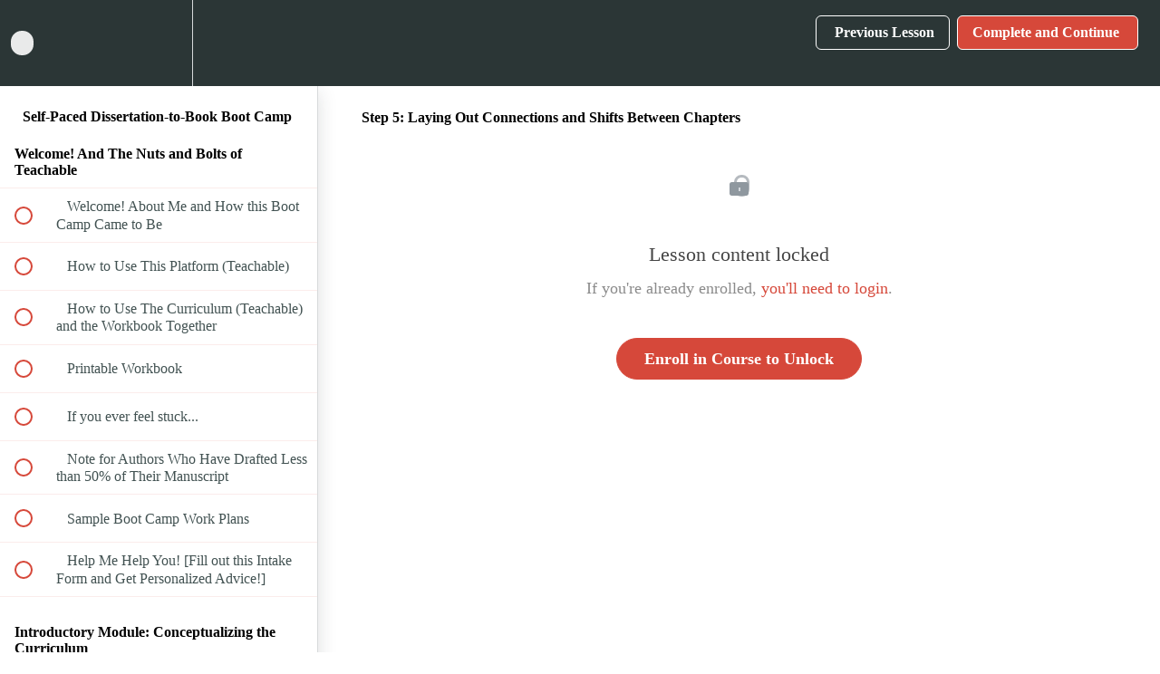

--- FILE ---
content_type: text/html; charset=utf-8
request_url: https://workshops.dissertationtobook.com/courses/self-paced-boot-camp/lectures/14099451
body_size: 32559
content:
<!DOCTYPE html>
<html>
  <head>
    <script src="https://releases.transloadit.com/uppy/v4.18.0/uppy.min.js"></script><link rel="stylesheet" href="https://releases.transloadit.com/uppy/v4.18.0/uppy.min.css" />
    <link href='https://static-media.hotmart.com/Ay58H1RqV0NrYLCPLq3v9Hm9kQE=/32x32/https://uploads.teachablecdn.com/attachments/uZCctBNSR2Iw34jARVLk_abc-lettermark-color-200px.png' rel='icon' type='image/png'>

<link href='https://static-media.hotmart.com/CthTc6ImJWDaIEL2P54azZaLdFw=/72x72/https://uploads.teachablecdn.com/attachments/uZCctBNSR2Iw34jARVLk_abc-lettermark-color-200px.png' rel='apple-touch-icon' type='image/png'>

<link href='https://static-media.hotmart.com/aIzgLqptGg9HrNVskPw6_KY6oUQ=/144x144/https://uploads.teachablecdn.com/attachments/uZCctBNSR2Iw34jARVLk_abc-lettermark-color-200px.png' rel='apple-touch-icon' type='image/png'>

<link href='https://static-media.hotmart.com/wCJNVbtBTaoTh_74C-Bd2TqwqGU=/320x345/https://uploads.teachablecdn.com/attachments/iHoDxFxT7qa7BZwxnyHL_laptop-hero.jpg' rel='apple-touch-startup-image' type='image/png'>

<link href='https://static-media.hotmart.com/lycfaFHjqZGj11WpBT9o4ySeEsA=/640x690/https://uploads.teachablecdn.com/attachments/iHoDxFxT7qa7BZwxnyHL_laptop-hero.jpg' rel='apple-touch-startup-image' type='image/png'>

<meta name='apple-mobile-web-app-capable' content='yes' />
<meta charset="UTF-8">
<meta name="csrf-param" content="authenticity_token" />
<meta name="csrf-token" content="v9hdNxUjsJ2BD7uFJh8M6MbBEuO3BTCOLydOoTz2eTWZ3xVAVrSHaRnZRNIfzJoo1CeUm6mFyuRZo1GeK8URlA" />
<link rel="stylesheet" href="https://fedora.teachablecdn.com/assets/bootstrap-748e653be2be27c8e709ced95eab64a05c870fcc9544b56e33dfe1a9a539317d.css" data-turbolinks-track="true" /><link href="https://teachable-themeable.learning.teachable.com/themecss/production/base.css?_=75c9e1a029e9&amp;brand_course_heading=%23ffffff&amp;brand_heading=%232b3636&amp;brand_homepage_heading=%23ffffff&amp;brand_navbar_fixed_text=%23ffffff&amp;brand_navbar_text=%23ffffff&amp;brand_primary=%232b3636&amp;brand_secondary=%23D6483A&amp;brand_text=%232b3636&amp;font=Raleway&amp;logged_out_homepage_background_image_overlay=0.0&amp;logged_out_homepage_background_image_url=https%3A%2F%2Fuploads.teachablecdn.com%2Fattachments%2FiHoDxFxT7qa7BZwxnyHL_laptop-hero.jpg" rel="stylesheet" data-turbolinks-track="true"></link>
<title>Step 5: Laying Out Connections and Shifts Between Chapters | Academic</title>
<meta name="description" content="Enrollment in the Self-Paced Dissertation-to-Book Boot Camp ended permanently in March 2023. A more expanded, in-depth version of the exercises can be found in The Dissertation-to-Book Workbook, forthcoming with Chicago University Press (Oct. 2023).">
<link rel="canonical" href="https://workshops.dissertationtobook.com/courses/777288/lectures/14099451">
<meta property="og:description" content="Enrollment in the Self-Paced Dissertation-to-Book Boot Camp ended permanently in March 2023. A more expanded, in-depth version of the exercises can be found in The Dissertation-to-Book Workbook, forthcoming with Chicago University Press (Oct. 2023).">
<meta property="og:image" content="https://uploads.teachablecdn.com/attachments/4NKzOP5SPSkRqfqaRS5A_D2BBC+Teachable.png">
<meta property="og:title" content="Step 5: Laying Out Connections and Shifts Between Chapters">
<meta property="og:type" content="website">
<meta property="og:url" content="https://workshops.dissertationtobook.com/courses/777288/lectures/14099451">
<meta name="brand_video_player_color" content="#09A59A">
<meta name="site_title" content="Academic Book Central">
<style>/* Style the table */
table {
  border-collapse: collapse;
  border-spacing: 0;
  width: 100%;
  border: 1px solid #ddd;
}

/* Style table headers and table data */
th, td {
  text-align: center;
  padding: 16px;
}

th:first-child, td:first-child {
  text-align: left;
}

/* Zebra-striped table rows */
tr:nth-child(even) {
  background-color: #f2f2f2
}

.fa-check {
  color: green;
}

.fa-remove {
  color: red;
}
</style>
<script src='//fast.wistia.com/assets/external/E-v1.js'></script>
<script
  src='https://www.recaptcha.net/recaptcha/api.js'
  async
  defer></script>



      <meta name="asset_host" content="https://fedora.teachablecdn.com">
     <script>
  (function () {
    const origCreateElement = Document.prototype.createElement;
    Document.prototype.createElement = function () {
      const el = origCreateElement.apply(this, arguments);
      if (arguments[0].toLowerCase() === "video") {
        const observer = new MutationObserver(() => {
          if (
            el.src &&
            el.src.startsWith("data:video") &&
            el.autoplay &&
            el.style.display === "none"
          ) {
            el.removeAttribute("autoplay");
            el.autoplay = false;
            el.style.display = "none";
            observer.disconnect();
          }
        });
        observer.observe(el, {
          attributes: true,
          attributeFilter: ["src", "autoplay", "style"],
        });
      }
      return el;
    };
  })();
</script>
<script src="https://fedora.teachablecdn.com/packs/student-globals--1463f1f1bdf1bb9a431c.js"></script><script src="https://fedora.teachablecdn.com/packs/student-legacy--38db0977d3748059802d.js"></script><script src="https://fedora.teachablecdn.com/packs/student--e4ea9b8f25228072afe8.js"></script>
<meta id='iris-url' data-iris-url=https://eventable.internal.teachable.com />
<script type="text/javascript">
  window.heap=window.heap||[],heap.load=function(e,t){window.heap.appid=e,window.heap.config=t=t||{};var r=document.createElement("script");r.type="text/javascript",r.async=!0,r.src="https://cdn.heapanalytics.com/js/heap-"+e+".js";var a=document.getElementsByTagName("script")[0];a.parentNode.insertBefore(r,a);for(var n=function(e){return function(){heap.push([e].concat(Array.prototype.slice.call(arguments,0)))}},p=["addEventProperties","addUserProperties","clearEventProperties","identify","resetIdentity","removeEventProperty","setEventProperties","track","unsetEventProperty"],o=0;o<p.length;o++)heap[p[o]]=n(p[o])},heap.load("318805607");
  window.heapShouldTrackUser = true;
</script>


<script type="text/javascript">
  var _user_id = ''; // Set to the user's ID, username, or email address, or '' if not yet known.
  var _session_id = 'b84fee6675e1b9d763ae8167dde449d1'; // Set to a unique session ID for the visitor's current browsing session.

  var _sift = window._sift = window._sift || [];
  _sift.push(['_setAccount', '2e541754ec']);
  _sift.push(['_setUserId', _user_id]);
  _sift.push(['_setSessionId', _session_id]);
  _sift.push(['_trackPageview']);

  (function() {
    function ls() {
      var e = document.createElement('script');
      e.src = 'https://cdn.sift.com/s.js';
      document.body.appendChild(e);
    }
    if (window.attachEvent) {
      window.attachEvent('onload', ls);
    } else {
      window.addEventListener('load', ls, false);
    }
  })();
</script>


<!-- Global site tag (gtag.js) - Google Analytics -->
<script async src="https://www.googletagmanager.com/gtag/js?id=UA-66067424-1"></script>
<script>
  window.dataLayer = window.dataLayer || [];
  function gtag(){dataLayer.push(arguments);}
  gtag('js', new Date());

  gtag('config', 'UA-66067424-1');
</script>



<!-- Google tag (gtag.js) -->
<script async src="https://www.googletagmanager.com/gtag/js?id=G-SL8LSCXHSV"></script>
<script>
  window.dataLayer = window.dataLayer || [];
  function gtag(){dataLayer.push(arguments);}
  gtag('js', new Date());

  gtag('config', 'G-SL8LSCXHSV', {
    'user_id': '',
    'school_id': '377275',
    'school_domain': 'workshops.dissertationtobook.com'
  });
</script>

<script async src="https://www.googletagmanager.com/gtag/js"></script>
<script>
  window.dataLayer = window.dataLayer || [];
  function gtag(){dataLayer.push(arguments);}
  gtag('set', 'linker', {'domains': ['workshops.dissertationtobook.com',  'sso.teachable.com', 'checkout.teachable.com']});
  gtag('js', new Date());

  var gtag_integration = 'G-RGFX4DL6N4'
  gtag('config', 'G-RGFX4DL6N4', { 'groups': 'GA4' });
</script>
<script>(function(w,d,s,l,i){w[l]=w[l]||[];w[l].push({'gtm.start':
  new Date().getTime(),event:'gtm.js'});var f=d.getElementsByTagName(s)[0],
  j=d.createElement(s),dl=l!='dataLayer'?'&l='+l:'';j.async=true;j.src=
  'https://www.googletagmanager.com/gtm.js?id='+i+dl;f.parentNode.insertBefore(j,f);
  })(window,document,'script','dataLayer','GTM-5VN5WD2P');

  var gtm_id = 'GTM-5VN5WD2P'
</script>


<meta http-equiv="X-UA-Compatible" content="IE=edge">
<script type="text/javascript">window.NREUM||(NREUM={});NREUM.info={"beacon":"bam.nr-data.net","errorBeacon":"bam.nr-data.net","licenseKey":"NRBR-08e3a2ada38dc55a529","applicationID":"1065060701","transactionName":"dAxdTUFZXVQEQh0JAFQXRktWRR5LCV9F","queueTime":0,"applicationTime":234,"agent":""}</script>
<script type="text/javascript">(window.NREUM||(NREUM={})).init={privacy:{cookies_enabled:true},ajax:{deny_list:["bam.nr-data.net"]},feature_flags:["soft_nav"],distributed_tracing:{enabled:true}};(window.NREUM||(NREUM={})).loader_config={agentID:"1103368432",accountID:"4102727",trustKey:"27503",xpid:"UAcHU1FRDxABVFdXBwcHUVQA",licenseKey:"NRBR-08e3a2ada38dc55a529",applicationID:"1065060701",browserID:"1103368432"};;/*! For license information please see nr-loader-spa-1.308.0.min.js.LICENSE.txt */
(()=>{var e,t,r={384:(e,t,r)=>{"use strict";r.d(t,{NT:()=>a,US:()=>u,Zm:()=>o,bQ:()=>d,dV:()=>c,pV:()=>l});var n=r(6154),i=r(1863),s=r(1910);const a={beacon:"bam.nr-data.net",errorBeacon:"bam.nr-data.net"};function o(){return n.gm.NREUM||(n.gm.NREUM={}),void 0===n.gm.newrelic&&(n.gm.newrelic=n.gm.NREUM),n.gm.NREUM}function c(){let e=o();return e.o||(e.o={ST:n.gm.setTimeout,SI:n.gm.setImmediate||n.gm.setInterval,CT:n.gm.clearTimeout,XHR:n.gm.XMLHttpRequest,REQ:n.gm.Request,EV:n.gm.Event,PR:n.gm.Promise,MO:n.gm.MutationObserver,FETCH:n.gm.fetch,WS:n.gm.WebSocket},(0,s.i)(...Object.values(e.o))),e}function d(e,t){let r=o();r.initializedAgents??={},t.initializedAt={ms:(0,i.t)(),date:new Date},r.initializedAgents[e]=t}function u(e,t){o()[e]=t}function l(){return function(){let e=o();const t=e.info||{};e.info={beacon:a.beacon,errorBeacon:a.errorBeacon,...t}}(),function(){let e=o();const t=e.init||{};e.init={...t}}(),c(),function(){let e=o();const t=e.loader_config||{};e.loader_config={...t}}(),o()}},782:(e,t,r)=>{"use strict";r.d(t,{T:()=>n});const n=r(860).K7.pageViewTiming},860:(e,t,r)=>{"use strict";r.d(t,{$J:()=>u,K7:()=>c,P3:()=>d,XX:()=>i,Yy:()=>o,df:()=>s,qY:()=>n,v4:()=>a});const n="events",i="jserrors",s="browser/blobs",a="rum",o="browser/logs",c={ajax:"ajax",genericEvents:"generic_events",jserrors:i,logging:"logging",metrics:"metrics",pageAction:"page_action",pageViewEvent:"page_view_event",pageViewTiming:"page_view_timing",sessionReplay:"session_replay",sessionTrace:"session_trace",softNav:"soft_navigations",spa:"spa"},d={[c.pageViewEvent]:1,[c.pageViewTiming]:2,[c.metrics]:3,[c.jserrors]:4,[c.spa]:5,[c.ajax]:6,[c.sessionTrace]:7,[c.softNav]:8,[c.sessionReplay]:9,[c.logging]:10,[c.genericEvents]:11},u={[c.pageViewEvent]:a,[c.pageViewTiming]:n,[c.ajax]:n,[c.spa]:n,[c.softNav]:n,[c.metrics]:i,[c.jserrors]:i,[c.sessionTrace]:s,[c.sessionReplay]:s,[c.logging]:o,[c.genericEvents]:"ins"}},944:(e,t,r)=>{"use strict";r.d(t,{R:()=>i});var n=r(3241);function i(e,t){"function"==typeof console.debug&&(console.debug("New Relic Warning: https://github.com/newrelic/newrelic-browser-agent/blob/main/docs/warning-codes.md#".concat(e),t),(0,n.W)({agentIdentifier:null,drained:null,type:"data",name:"warn",feature:"warn",data:{code:e,secondary:t}}))}},993:(e,t,r)=>{"use strict";r.d(t,{A$:()=>s,ET:()=>a,TZ:()=>o,p_:()=>i});var n=r(860);const i={ERROR:"ERROR",WARN:"WARN",INFO:"INFO",DEBUG:"DEBUG",TRACE:"TRACE"},s={OFF:0,ERROR:1,WARN:2,INFO:3,DEBUG:4,TRACE:5},a="log",o=n.K7.logging},1541:(e,t,r)=>{"use strict";r.d(t,{U:()=>i,f:()=>n});const n={MFE:"MFE",BA:"BA"};function i(e,t){if(2!==t?.harvestEndpointVersion)return{};const r=t.agentRef.runtime.appMetadata.agents[0].entityGuid;return e?{"source.id":e.id,"source.name":e.name,"source.type":e.type,"parent.id":e.parent?.id||r,"parent.type":e.parent?.type||n.BA}:{"entity.guid":r,appId:t.agentRef.info.applicationID}}},1687:(e,t,r)=>{"use strict";r.d(t,{Ak:()=>d,Ze:()=>h,x3:()=>u});var n=r(3241),i=r(7836),s=r(3606),a=r(860),o=r(2646);const c={};function d(e,t){const r={staged:!1,priority:a.P3[t]||0};l(e),c[e].get(t)||c[e].set(t,r)}function u(e,t){e&&c[e]&&(c[e].get(t)&&c[e].delete(t),p(e,t,!1),c[e].size&&f(e))}function l(e){if(!e)throw new Error("agentIdentifier required");c[e]||(c[e]=new Map)}function h(e="",t="feature",r=!1){if(l(e),!e||!c[e].get(t)||r)return p(e,t);c[e].get(t).staged=!0,f(e)}function f(e){const t=Array.from(c[e]);t.every(([e,t])=>t.staged)&&(t.sort((e,t)=>e[1].priority-t[1].priority),t.forEach(([t])=>{c[e].delete(t),p(e,t)}))}function p(e,t,r=!0){const a=e?i.ee.get(e):i.ee,c=s.i.handlers;if(!a.aborted&&a.backlog&&c){if((0,n.W)({agentIdentifier:e,type:"lifecycle",name:"drain",feature:t}),r){const e=a.backlog[t],r=c[t];if(r){for(let t=0;e&&t<e.length;++t)g(e[t],r);Object.entries(r).forEach(([e,t])=>{Object.values(t||{}).forEach(t=>{t[0]?.on&&t[0]?.context()instanceof o.y&&t[0].on(e,t[1])})})}}a.isolatedBacklog||delete c[t],a.backlog[t]=null,a.emit("drain-"+t,[])}}function g(e,t){var r=e[1];Object.values(t[r]||{}).forEach(t=>{var r=e[0];if(t[0]===r){var n=t[1],i=e[3],s=e[2];n.apply(i,s)}})}},1738:(e,t,r)=>{"use strict";r.d(t,{U:()=>f,Y:()=>h});var n=r(3241),i=r(9908),s=r(1863),a=r(944),o=r(5701),c=r(3969),d=r(8362),u=r(860),l=r(4261);function h(e,t,r,s){const h=s||r;!h||h[e]&&h[e]!==d.d.prototype[e]||(h[e]=function(){(0,i.p)(c.xV,["API/"+e+"/called"],void 0,u.K7.metrics,r.ee),(0,n.W)({agentIdentifier:r.agentIdentifier,drained:!!o.B?.[r.agentIdentifier],type:"data",name:"api",feature:l.Pl+e,data:{}});try{return t.apply(this,arguments)}catch(e){(0,a.R)(23,e)}})}function f(e,t,r,n,a){const o=e.info;null===r?delete o.jsAttributes[t]:o.jsAttributes[t]=r,(a||null===r)&&(0,i.p)(l.Pl+n,[(0,s.t)(),t,r],void 0,"session",e.ee)}},1741:(e,t,r)=>{"use strict";r.d(t,{W:()=>s});var n=r(944),i=r(4261);class s{#e(e,...t){if(this[e]!==s.prototype[e])return this[e](...t);(0,n.R)(35,e)}addPageAction(e,t){return this.#e(i.hG,e,t)}register(e){return this.#e(i.eY,e)}recordCustomEvent(e,t){return this.#e(i.fF,e,t)}setPageViewName(e,t){return this.#e(i.Fw,e,t)}setCustomAttribute(e,t,r){return this.#e(i.cD,e,t,r)}noticeError(e,t){return this.#e(i.o5,e,t)}setUserId(e,t=!1){return this.#e(i.Dl,e,t)}setApplicationVersion(e){return this.#e(i.nb,e)}setErrorHandler(e){return this.#e(i.bt,e)}addRelease(e,t){return this.#e(i.k6,e,t)}log(e,t){return this.#e(i.$9,e,t)}start(){return this.#e(i.d3)}finished(e){return this.#e(i.BL,e)}recordReplay(){return this.#e(i.CH)}pauseReplay(){return this.#e(i.Tb)}addToTrace(e){return this.#e(i.U2,e)}setCurrentRouteName(e){return this.#e(i.PA,e)}interaction(e){return this.#e(i.dT,e)}wrapLogger(e,t,r){return this.#e(i.Wb,e,t,r)}measure(e,t){return this.#e(i.V1,e,t)}consent(e){return this.#e(i.Pv,e)}}},1863:(e,t,r)=>{"use strict";function n(){return Math.floor(performance.now())}r.d(t,{t:()=>n})},1910:(e,t,r)=>{"use strict";r.d(t,{i:()=>s});var n=r(944);const i=new Map;function s(...e){return e.every(e=>{if(i.has(e))return i.get(e);const t="function"==typeof e?e.toString():"",r=t.includes("[native code]"),s=t.includes("nrWrapper");return r||s||(0,n.R)(64,e?.name||t),i.set(e,r),r})}},2555:(e,t,r)=>{"use strict";r.d(t,{D:()=>o,f:()=>a});var n=r(384),i=r(8122);const s={beacon:n.NT.beacon,errorBeacon:n.NT.errorBeacon,licenseKey:void 0,applicationID:void 0,sa:void 0,queueTime:void 0,applicationTime:void 0,ttGuid:void 0,user:void 0,account:void 0,product:void 0,extra:void 0,jsAttributes:{},userAttributes:void 0,atts:void 0,transactionName:void 0,tNamePlain:void 0};function a(e){try{return!!e.licenseKey&&!!e.errorBeacon&&!!e.applicationID}catch(e){return!1}}const o=e=>(0,i.a)(e,s)},2614:(e,t,r)=>{"use strict";r.d(t,{BB:()=>a,H3:()=>n,g:()=>d,iL:()=>c,tS:()=>o,uh:()=>i,wk:()=>s});const n="NRBA",i="SESSION",s=144e5,a=18e5,o={STARTED:"session-started",PAUSE:"session-pause",RESET:"session-reset",RESUME:"session-resume",UPDATE:"session-update"},c={SAME_TAB:"same-tab",CROSS_TAB:"cross-tab"},d={OFF:0,FULL:1,ERROR:2}},2646:(e,t,r)=>{"use strict";r.d(t,{y:()=>n});class n{constructor(e){this.contextId=e}}},2843:(e,t,r)=>{"use strict";r.d(t,{G:()=>s,u:()=>i});var n=r(3878);function i(e,t=!1,r,i){(0,n.DD)("visibilitychange",function(){if(t)return void("hidden"===document.visibilityState&&e());e(document.visibilityState)},r,i)}function s(e,t,r){(0,n.sp)("pagehide",e,t,r)}},3241:(e,t,r)=>{"use strict";r.d(t,{W:()=>s});var n=r(6154);const i="newrelic";function s(e={}){try{n.gm.dispatchEvent(new CustomEvent(i,{detail:e}))}catch(e){}}},3304:(e,t,r)=>{"use strict";r.d(t,{A:()=>s});var n=r(7836);const i=()=>{const e=new WeakSet;return(t,r)=>{if("object"==typeof r&&null!==r){if(e.has(r))return;e.add(r)}return r}};function s(e){try{return JSON.stringify(e,i())??""}catch(e){try{n.ee.emit("internal-error",[e])}catch(e){}return""}}},3333:(e,t,r)=>{"use strict";r.d(t,{$v:()=>u,TZ:()=>n,Xh:()=>c,Zp:()=>i,kd:()=>d,mq:()=>o,nf:()=>a,qN:()=>s});const n=r(860).K7.genericEvents,i=["auxclick","click","copy","keydown","paste","scrollend"],s=["focus","blur"],a=4,o=1e3,c=2e3,d=["PageAction","UserAction","BrowserPerformance"],u={RESOURCES:"experimental.resources",REGISTER:"register"}},3434:(e,t,r)=>{"use strict";r.d(t,{Jt:()=>s,YM:()=>d});var n=r(7836),i=r(5607);const s="nr@original:".concat(i.W),a=50;var o=Object.prototype.hasOwnProperty,c=!1;function d(e,t){return e||(e=n.ee),r.inPlace=function(e,t,n,i,s){n||(n="");const a="-"===n.charAt(0);for(let o=0;o<t.length;o++){const c=t[o],d=e[c];l(d)||(e[c]=r(d,a?c+n:n,i,c,s))}},r.flag=s,r;function r(t,r,n,c,d){return l(t)?t:(r||(r=""),nrWrapper[s]=t,function(e,t,r){if(Object.defineProperty&&Object.keys)try{return Object.keys(e).forEach(function(r){Object.defineProperty(t,r,{get:function(){return e[r]},set:function(t){return e[r]=t,t}})}),t}catch(e){u([e],r)}for(var n in e)o.call(e,n)&&(t[n]=e[n])}(t,nrWrapper,e),nrWrapper);function nrWrapper(){var s,o,l,h;let f;try{o=this,s=[...arguments],l="function"==typeof n?n(s,o):n||{}}catch(t){u([t,"",[s,o,c],l],e)}i(r+"start",[s,o,c],l,d);const p=performance.now();let g;try{return h=t.apply(o,s),g=performance.now(),h}catch(e){throw g=performance.now(),i(r+"err",[s,o,e],l,d),f=e,f}finally{const e=g-p,t={start:p,end:g,duration:e,isLongTask:e>=a,methodName:c,thrownError:f};t.isLongTask&&i("long-task",[t,o],l,d),i(r+"end",[s,o,h],l,d)}}}function i(r,n,i,s){if(!c||t){var a=c;c=!0;try{e.emit(r,n,i,t,s)}catch(t){u([t,r,n,i],e)}c=a}}}function u(e,t){t||(t=n.ee);try{t.emit("internal-error",e)}catch(e){}}function l(e){return!(e&&"function"==typeof e&&e.apply&&!e[s])}},3606:(e,t,r)=>{"use strict";r.d(t,{i:()=>s});var n=r(9908);s.on=a;var i=s.handlers={};function s(e,t,r,s){a(s||n.d,i,e,t,r)}function a(e,t,r,i,s){s||(s="feature"),e||(e=n.d);var a=t[s]=t[s]||{};(a[r]=a[r]||[]).push([e,i])}},3738:(e,t,r)=>{"use strict";r.d(t,{He:()=>i,Kp:()=>o,Lc:()=>d,Rz:()=>u,TZ:()=>n,bD:()=>s,d3:()=>a,jx:()=>l,sl:()=>h,uP:()=>c});const n=r(860).K7.sessionTrace,i="bstResource",s="resource",a="-start",o="-end",c="fn"+a,d="fn"+o,u="pushState",l=1e3,h=3e4},3785:(e,t,r)=>{"use strict";r.d(t,{R:()=>c,b:()=>d});var n=r(9908),i=r(1863),s=r(860),a=r(3969),o=r(993);function c(e,t,r={},c=o.p_.INFO,d=!0,u,l=(0,i.t)()){(0,n.p)(a.xV,["API/logging/".concat(c.toLowerCase(),"/called")],void 0,s.K7.metrics,e),(0,n.p)(o.ET,[l,t,r,c,d,u],void 0,s.K7.logging,e)}function d(e){return"string"==typeof e&&Object.values(o.p_).some(t=>t===e.toUpperCase().trim())}},3878:(e,t,r)=>{"use strict";function n(e,t){return{capture:e,passive:!1,signal:t}}function i(e,t,r=!1,i){window.addEventListener(e,t,n(r,i))}function s(e,t,r=!1,i){document.addEventListener(e,t,n(r,i))}r.d(t,{DD:()=>s,jT:()=>n,sp:()=>i})},3962:(e,t,r)=>{"use strict";r.d(t,{AM:()=>a,O2:()=>l,OV:()=>s,Qu:()=>h,TZ:()=>c,ih:()=>f,pP:()=>o,t1:()=>u,tC:()=>i,wD:()=>d});var n=r(860);const i=["click","keydown","submit"],s="popstate",a="api",o="initialPageLoad",c=n.K7.softNav,d=5e3,u=500,l={INITIAL_PAGE_LOAD:"",ROUTE_CHANGE:1,UNSPECIFIED:2},h={INTERACTION:1,AJAX:2,CUSTOM_END:3,CUSTOM_TRACER:4},f={IP:"in progress",PF:"pending finish",FIN:"finished",CAN:"cancelled"}},3969:(e,t,r)=>{"use strict";r.d(t,{TZ:()=>n,XG:()=>o,rs:()=>i,xV:()=>a,z_:()=>s});const n=r(860).K7.metrics,i="sm",s="cm",a="storeSupportabilityMetrics",o="storeEventMetrics"},4234:(e,t,r)=>{"use strict";r.d(t,{W:()=>s});var n=r(7836),i=r(1687);class s{constructor(e,t){this.agentIdentifier=e,this.ee=n.ee.get(e),this.featureName=t,this.blocked=!1}deregisterDrain(){(0,i.x3)(this.agentIdentifier,this.featureName)}}},4261:(e,t,r)=>{"use strict";r.d(t,{$9:()=>u,BL:()=>c,CH:()=>p,Dl:()=>R,Fw:()=>w,PA:()=>v,Pl:()=>n,Pv:()=>A,Tb:()=>h,U2:()=>a,V1:()=>E,Wb:()=>T,bt:()=>y,cD:()=>b,d3:()=>x,dT:()=>d,eY:()=>g,fF:()=>f,hG:()=>s,hw:()=>i,k6:()=>o,nb:()=>m,o5:()=>l});const n="api-",i=n+"ixn-",s="addPageAction",a="addToTrace",o="addRelease",c="finished",d="interaction",u="log",l="noticeError",h="pauseReplay",f="recordCustomEvent",p="recordReplay",g="register",m="setApplicationVersion",v="setCurrentRouteName",b="setCustomAttribute",y="setErrorHandler",w="setPageViewName",R="setUserId",x="start",T="wrapLogger",E="measure",A="consent"},5205:(e,t,r)=>{"use strict";r.d(t,{j:()=>S});var n=r(384),i=r(1741);var s=r(2555),a=r(3333);const o=e=>{if(!e||"string"!=typeof e)return!1;try{document.createDocumentFragment().querySelector(e)}catch{return!1}return!0};var c=r(2614),d=r(944),u=r(8122);const l="[data-nr-mask]",h=e=>(0,u.a)(e,(()=>{const e={feature_flags:[],experimental:{allow_registered_children:!1,resources:!1},mask_selector:"*",block_selector:"[data-nr-block]",mask_input_options:{color:!1,date:!1,"datetime-local":!1,email:!1,month:!1,number:!1,range:!1,search:!1,tel:!1,text:!1,time:!1,url:!1,week:!1,textarea:!1,select:!1,password:!0}};return{ajax:{deny_list:void 0,block_internal:!0,enabled:!0,autoStart:!0},api:{get allow_registered_children(){return e.feature_flags.includes(a.$v.REGISTER)||e.experimental.allow_registered_children},set allow_registered_children(t){e.experimental.allow_registered_children=t},duplicate_registered_data:!1},browser_consent_mode:{enabled:!1},distributed_tracing:{enabled:void 0,exclude_newrelic_header:void 0,cors_use_newrelic_header:void 0,cors_use_tracecontext_headers:void 0,allowed_origins:void 0},get feature_flags(){return e.feature_flags},set feature_flags(t){e.feature_flags=t},generic_events:{enabled:!0,autoStart:!0},harvest:{interval:30},jserrors:{enabled:!0,autoStart:!0},logging:{enabled:!0,autoStart:!0},metrics:{enabled:!0,autoStart:!0},obfuscate:void 0,page_action:{enabled:!0},page_view_event:{enabled:!0,autoStart:!0},page_view_timing:{enabled:!0,autoStart:!0},performance:{capture_marks:!1,capture_measures:!1,capture_detail:!0,resources:{get enabled(){return e.feature_flags.includes(a.$v.RESOURCES)||e.experimental.resources},set enabled(t){e.experimental.resources=t},asset_types:[],first_party_domains:[],ignore_newrelic:!0}},privacy:{cookies_enabled:!0},proxy:{assets:void 0,beacon:void 0},session:{expiresMs:c.wk,inactiveMs:c.BB},session_replay:{autoStart:!0,enabled:!1,preload:!1,sampling_rate:10,error_sampling_rate:100,collect_fonts:!1,inline_images:!1,fix_stylesheets:!0,mask_all_inputs:!0,get mask_text_selector(){return e.mask_selector},set mask_text_selector(t){o(t)?e.mask_selector="".concat(t,",").concat(l):""===t||null===t?e.mask_selector=l:(0,d.R)(5,t)},get block_class(){return"nr-block"},get ignore_class(){return"nr-ignore"},get mask_text_class(){return"nr-mask"},get block_selector(){return e.block_selector},set block_selector(t){o(t)?e.block_selector+=",".concat(t):""!==t&&(0,d.R)(6,t)},get mask_input_options(){return e.mask_input_options},set mask_input_options(t){t&&"object"==typeof t?e.mask_input_options={...t,password:!0}:(0,d.R)(7,t)}},session_trace:{enabled:!0,autoStart:!0},soft_navigations:{enabled:!0,autoStart:!0},spa:{enabled:!0,autoStart:!0},ssl:void 0,user_actions:{enabled:!0,elementAttributes:["id","className","tagName","type"]}}})());var f=r(6154),p=r(9324);let g=0;const m={buildEnv:p.F3,distMethod:p.Xs,version:p.xv,originTime:f.WN},v={consented:!1},b={appMetadata:{},get consented(){return this.session?.state?.consent||v.consented},set consented(e){v.consented=e},customTransaction:void 0,denyList:void 0,disabled:!1,harvester:void 0,isolatedBacklog:!1,isRecording:!1,loaderType:void 0,maxBytes:3e4,obfuscator:void 0,onerror:void 0,ptid:void 0,releaseIds:{},session:void 0,timeKeeper:void 0,registeredEntities:[],jsAttributesMetadata:{bytes:0},get harvestCount(){return++g}},y=e=>{const t=(0,u.a)(e,b),r=Object.keys(m).reduce((e,t)=>(e[t]={value:m[t],writable:!1,configurable:!0,enumerable:!0},e),{});return Object.defineProperties(t,r)};var w=r(5701);const R=e=>{const t=e.startsWith("http");e+="/",r.p=t?e:"https://"+e};var x=r(7836),T=r(3241);const E={accountID:void 0,trustKey:void 0,agentID:void 0,licenseKey:void 0,applicationID:void 0,xpid:void 0},A=e=>(0,u.a)(e,E),_=new Set;function S(e,t={},r,a){let{init:o,info:c,loader_config:d,runtime:u={},exposed:l=!0}=t;if(!c){const e=(0,n.pV)();o=e.init,c=e.info,d=e.loader_config}e.init=h(o||{}),e.loader_config=A(d||{}),c.jsAttributes??={},f.bv&&(c.jsAttributes.isWorker=!0),e.info=(0,s.D)(c);const p=e.init,g=[c.beacon,c.errorBeacon];_.has(e.agentIdentifier)||(p.proxy.assets&&(R(p.proxy.assets),g.push(p.proxy.assets)),p.proxy.beacon&&g.push(p.proxy.beacon),e.beacons=[...g],function(e){const t=(0,n.pV)();Object.getOwnPropertyNames(i.W.prototype).forEach(r=>{const n=i.W.prototype[r];if("function"!=typeof n||"constructor"===n)return;let s=t[r];e[r]&&!1!==e.exposed&&"micro-agent"!==e.runtime?.loaderType&&(t[r]=(...t)=>{const n=e[r](...t);return s?s(...t):n})})}(e),(0,n.US)("activatedFeatures",w.B)),u.denyList=[...p.ajax.deny_list||[],...p.ajax.block_internal?g:[]],u.ptid=e.agentIdentifier,u.loaderType=r,e.runtime=y(u),_.has(e.agentIdentifier)||(e.ee=x.ee.get(e.agentIdentifier),e.exposed=l,(0,T.W)({agentIdentifier:e.agentIdentifier,drained:!!w.B?.[e.agentIdentifier],type:"lifecycle",name:"initialize",feature:void 0,data:e.config})),_.add(e.agentIdentifier)}},5270:(e,t,r)=>{"use strict";r.d(t,{Aw:()=>a,SR:()=>s,rF:()=>o});var n=r(384),i=r(7767);function s(e){return!!(0,n.dV)().o.MO&&(0,i.V)(e)&&!0===e?.session_trace.enabled}function a(e){return!0===e?.session_replay.preload&&s(e)}function o(e,t){try{if("string"==typeof t?.type){if("password"===t.type.toLowerCase())return"*".repeat(e?.length||0);if(void 0!==t?.dataset?.nrUnmask||t?.classList?.contains("nr-unmask"))return e}}catch(e){}return"string"==typeof e?e.replace(/[\S]/g,"*"):"*".repeat(e?.length||0)}},5289:(e,t,r)=>{"use strict";r.d(t,{GG:()=>a,Qr:()=>c,sB:()=>o});var n=r(3878),i=r(6389);function s(){return"undefined"==typeof document||"complete"===document.readyState}function a(e,t){if(s())return e();const r=(0,i.J)(e),a=setInterval(()=>{s()&&(clearInterval(a),r())},500);(0,n.sp)("load",r,t)}function o(e){if(s())return e();(0,n.DD)("DOMContentLoaded",e)}function c(e){if(s())return e();(0,n.sp)("popstate",e)}},5607:(e,t,r)=>{"use strict";r.d(t,{W:()=>n});const n=(0,r(9566).bz)()},5701:(e,t,r)=>{"use strict";r.d(t,{B:()=>s,t:()=>a});var n=r(3241);const i=new Set,s={};function a(e,t){const r=t.agentIdentifier;s[r]??={},e&&"object"==typeof e&&(i.has(r)||(t.ee.emit("rumresp",[e]),s[r]=e,i.add(r),(0,n.W)({agentIdentifier:r,loaded:!0,drained:!0,type:"lifecycle",name:"load",feature:void 0,data:e})))}},6154:(e,t,r)=>{"use strict";r.d(t,{OF:()=>d,RI:()=>i,WN:()=>h,bv:()=>s,eN:()=>f,gm:()=>a,lR:()=>l,m:()=>c,mw:()=>o,sb:()=>u});var n=r(1863);const i="undefined"!=typeof window&&!!window.document,s="undefined"!=typeof WorkerGlobalScope&&("undefined"!=typeof self&&self instanceof WorkerGlobalScope&&self.navigator instanceof WorkerNavigator||"undefined"!=typeof globalThis&&globalThis instanceof WorkerGlobalScope&&globalThis.navigator instanceof WorkerNavigator),a=i?window:"undefined"!=typeof WorkerGlobalScope&&("undefined"!=typeof self&&self instanceof WorkerGlobalScope&&self||"undefined"!=typeof globalThis&&globalThis instanceof WorkerGlobalScope&&globalThis),o=Boolean("hidden"===a?.document?.visibilityState),c=""+a?.location,d=/iPad|iPhone|iPod/.test(a.navigator?.userAgent),u=d&&"undefined"==typeof SharedWorker,l=(()=>{const e=a.navigator?.userAgent?.match(/Firefox[/\s](\d+\.\d+)/);return Array.isArray(e)&&e.length>=2?+e[1]:0})(),h=Date.now()-(0,n.t)(),f=()=>"undefined"!=typeof PerformanceNavigationTiming&&a?.performance?.getEntriesByType("navigation")?.[0]?.responseStart},6344:(e,t,r)=>{"use strict";r.d(t,{BB:()=>u,Qb:()=>l,TZ:()=>i,Ug:()=>a,Vh:()=>s,_s:()=>o,bc:()=>d,yP:()=>c});var n=r(2614);const i=r(860).K7.sessionReplay,s="errorDuringReplay",a=.12,o={DomContentLoaded:0,Load:1,FullSnapshot:2,IncrementalSnapshot:3,Meta:4,Custom:5},c={[n.g.ERROR]:15e3,[n.g.FULL]:3e5,[n.g.OFF]:0},d={RESET:{message:"Session was reset",sm:"Reset"},IMPORT:{message:"Recorder failed to import",sm:"Import"},TOO_MANY:{message:"429: Too Many Requests",sm:"Too-Many"},TOO_BIG:{message:"Payload was too large",sm:"Too-Big"},CROSS_TAB:{message:"Session Entity was set to OFF on another tab",sm:"Cross-Tab"},ENTITLEMENTS:{message:"Session Replay is not allowed and will not be started",sm:"Entitlement"}},u=5e3,l={API:"api",RESUME:"resume",SWITCH_TO_FULL:"switchToFull",INITIALIZE:"initialize",PRELOAD:"preload"}},6389:(e,t,r)=>{"use strict";function n(e,t=500,r={}){const n=r?.leading||!1;let i;return(...r)=>{n&&void 0===i&&(e.apply(this,r),i=setTimeout(()=>{i=clearTimeout(i)},t)),n||(clearTimeout(i),i=setTimeout(()=>{e.apply(this,r)},t))}}function i(e){let t=!1;return(...r)=>{t||(t=!0,e.apply(this,r))}}r.d(t,{J:()=>i,s:()=>n})},6630:(e,t,r)=>{"use strict";r.d(t,{T:()=>n});const n=r(860).K7.pageViewEvent},6774:(e,t,r)=>{"use strict";r.d(t,{T:()=>n});const n=r(860).K7.jserrors},7295:(e,t,r)=>{"use strict";r.d(t,{Xv:()=>a,gX:()=>i,iW:()=>s});var n=[];function i(e){if(!e||s(e))return!1;if(0===n.length)return!0;if("*"===n[0].hostname)return!1;for(var t=0;t<n.length;t++){var r=n[t];if(r.hostname.test(e.hostname)&&r.pathname.test(e.pathname))return!1}return!0}function s(e){return void 0===e.hostname}function a(e){if(n=[],e&&e.length)for(var t=0;t<e.length;t++){let r=e[t];if(!r)continue;if("*"===r)return void(n=[{hostname:"*"}]);0===r.indexOf("http://")?r=r.substring(7):0===r.indexOf("https://")&&(r=r.substring(8));const i=r.indexOf("/");let s,a;i>0?(s=r.substring(0,i),a=r.substring(i)):(s=r,a="*");let[c]=s.split(":");n.push({hostname:o(c),pathname:o(a,!0)})}}function o(e,t=!1){const r=e.replace(/[.+?^${}()|[\]\\]/g,e=>"\\"+e).replace(/\*/g,".*?");return new RegExp((t?"^":"")+r+"$")}},7485:(e,t,r)=>{"use strict";r.d(t,{D:()=>i});var n=r(6154);function i(e){if(0===(e||"").indexOf("data:"))return{protocol:"data"};try{const t=new URL(e,location.href),r={port:t.port,hostname:t.hostname,pathname:t.pathname,search:t.search,protocol:t.protocol.slice(0,t.protocol.indexOf(":")),sameOrigin:t.protocol===n.gm?.location?.protocol&&t.host===n.gm?.location?.host};return r.port&&""!==r.port||("http:"===t.protocol&&(r.port="80"),"https:"===t.protocol&&(r.port="443")),r.pathname&&""!==r.pathname?r.pathname.startsWith("/")||(r.pathname="/".concat(r.pathname)):r.pathname="/",r}catch(e){return{}}}},7699:(e,t,r)=>{"use strict";r.d(t,{It:()=>s,KC:()=>o,No:()=>i,qh:()=>a});var n=r(860);const i=16e3,s=1e6,a="SESSION_ERROR",o={[n.K7.logging]:!0,[n.K7.genericEvents]:!1,[n.K7.jserrors]:!1,[n.K7.ajax]:!1}},7767:(e,t,r)=>{"use strict";r.d(t,{V:()=>i});var n=r(6154);const i=e=>n.RI&&!0===e?.privacy.cookies_enabled},7836:(e,t,r)=>{"use strict";r.d(t,{P:()=>o,ee:()=>c});var n=r(384),i=r(8990),s=r(2646),a=r(5607);const o="nr@context:".concat(a.W),c=function e(t,r){var n={},a={},u={},l=!1;try{l=16===r.length&&d.initializedAgents?.[r]?.runtime.isolatedBacklog}catch(e){}var h={on:p,addEventListener:p,removeEventListener:function(e,t){var r=n[e];if(!r)return;for(var i=0;i<r.length;i++)r[i]===t&&r.splice(i,1)},emit:function(e,r,n,i,s){!1!==s&&(s=!0);if(c.aborted&&!i)return;t&&s&&t.emit(e,r,n);var o=f(n);g(e).forEach(e=>{e.apply(o,r)});var d=v()[a[e]];d&&d.push([h,e,r,o]);return o},get:m,listeners:g,context:f,buffer:function(e,t){const r=v();if(t=t||"feature",h.aborted)return;Object.entries(e||{}).forEach(([e,n])=>{a[n]=t,t in r||(r[t]=[])})},abort:function(){h._aborted=!0,Object.keys(h.backlog).forEach(e=>{delete h.backlog[e]})},isBuffering:function(e){return!!v()[a[e]]},debugId:r,backlog:l?{}:t&&"object"==typeof t.backlog?t.backlog:{},isolatedBacklog:l};return Object.defineProperty(h,"aborted",{get:()=>{let e=h._aborted||!1;return e||(t&&(e=t.aborted),e)}}),h;function f(e){return e&&e instanceof s.y?e:e?(0,i.I)(e,o,()=>new s.y(o)):new s.y(o)}function p(e,t){n[e]=g(e).concat(t)}function g(e){return n[e]||[]}function m(t){return u[t]=u[t]||e(h,t)}function v(){return h.backlog}}(void 0,"globalEE"),d=(0,n.Zm)();d.ee||(d.ee=c)},8122:(e,t,r)=>{"use strict";r.d(t,{a:()=>i});var n=r(944);function i(e,t){try{if(!e||"object"!=typeof e)return(0,n.R)(3);if(!t||"object"!=typeof t)return(0,n.R)(4);const r=Object.create(Object.getPrototypeOf(t),Object.getOwnPropertyDescriptors(t)),s=0===Object.keys(r).length?e:r;for(let a in s)if(void 0!==e[a])try{if(null===e[a]){r[a]=null;continue}Array.isArray(e[a])&&Array.isArray(t[a])?r[a]=Array.from(new Set([...e[a],...t[a]])):"object"==typeof e[a]&&"object"==typeof t[a]?r[a]=i(e[a],t[a]):r[a]=e[a]}catch(e){r[a]||(0,n.R)(1,e)}return r}catch(e){(0,n.R)(2,e)}}},8139:(e,t,r)=>{"use strict";r.d(t,{u:()=>h});var n=r(7836),i=r(3434),s=r(8990),a=r(6154);const o={},c=a.gm.XMLHttpRequest,d="addEventListener",u="removeEventListener",l="nr@wrapped:".concat(n.P);function h(e){var t=function(e){return(e||n.ee).get("events")}(e);if(o[t.debugId]++)return t;o[t.debugId]=1;var r=(0,i.YM)(t,!0);function h(e){r.inPlace(e,[d,u],"-",p)}function p(e,t){return e[1]}return"getPrototypeOf"in Object&&(a.RI&&f(document,h),c&&f(c.prototype,h),f(a.gm,h)),t.on(d+"-start",function(e,t){var n=e[1];if(null!==n&&("function"==typeof n||"object"==typeof n)&&"newrelic"!==e[0]){var i=(0,s.I)(n,l,function(){var e={object:function(){if("function"!=typeof n.handleEvent)return;return n.handleEvent.apply(n,arguments)},function:n}[typeof n];return e?r(e,"fn-",null,e.name||"anonymous"):n});this.wrapped=e[1]=i}}),t.on(u+"-start",function(e){e[1]=this.wrapped||e[1]}),t}function f(e,t,...r){let n=e;for(;"object"==typeof n&&!Object.prototype.hasOwnProperty.call(n,d);)n=Object.getPrototypeOf(n);n&&t(n,...r)}},8362:(e,t,r)=>{"use strict";r.d(t,{d:()=>s});var n=r(9566),i=r(1741);class s extends i.W{agentIdentifier=(0,n.LA)(16)}},8374:(e,t,r)=>{r.nc=(()=>{try{return document?.currentScript?.nonce}catch(e){}return""})()},8990:(e,t,r)=>{"use strict";r.d(t,{I:()=>i});var n=Object.prototype.hasOwnProperty;function i(e,t,r){if(n.call(e,t))return e[t];var i=r();if(Object.defineProperty&&Object.keys)try{return Object.defineProperty(e,t,{value:i,writable:!0,enumerable:!1}),i}catch(e){}return e[t]=i,i}},9119:(e,t,r)=>{"use strict";r.d(t,{L:()=>s});var n=/([^?#]*)[^#]*(#[^?]*|$).*/,i=/([^?#]*)().*/;function s(e,t){return e?e.replace(t?n:i,"$1$2"):e}},9300:(e,t,r)=>{"use strict";r.d(t,{T:()=>n});const n=r(860).K7.ajax},9324:(e,t,r)=>{"use strict";r.d(t,{AJ:()=>a,F3:()=>i,Xs:()=>s,Yq:()=>o,xv:()=>n});const n="1.308.0",i="PROD",s="CDN",a="@newrelic/rrweb",o="1.0.1"},9566:(e,t,r)=>{"use strict";r.d(t,{LA:()=>o,ZF:()=>c,bz:()=>a,el:()=>d});var n=r(6154);const i="xxxxxxxx-xxxx-4xxx-yxxx-xxxxxxxxxxxx";function s(e,t){return e?15&e[t]:16*Math.random()|0}function a(){const e=n.gm?.crypto||n.gm?.msCrypto;let t,r=0;return e&&e.getRandomValues&&(t=e.getRandomValues(new Uint8Array(30))),i.split("").map(e=>"x"===e?s(t,r++).toString(16):"y"===e?(3&s()|8).toString(16):e).join("")}function o(e){const t=n.gm?.crypto||n.gm?.msCrypto;let r,i=0;t&&t.getRandomValues&&(r=t.getRandomValues(new Uint8Array(e)));const a=[];for(var o=0;o<e;o++)a.push(s(r,i++).toString(16));return a.join("")}function c(){return o(16)}function d(){return o(32)}},9908:(e,t,r)=>{"use strict";r.d(t,{d:()=>n,p:()=>i});var n=r(7836).ee.get("handle");function i(e,t,r,i,s){s?(s.buffer([e],i),s.emit(e,t,r)):(n.buffer([e],i),n.emit(e,t,r))}}},n={};function i(e){var t=n[e];if(void 0!==t)return t.exports;var s=n[e]={exports:{}};return r[e](s,s.exports,i),s.exports}i.m=r,i.d=(e,t)=>{for(var r in t)i.o(t,r)&&!i.o(e,r)&&Object.defineProperty(e,r,{enumerable:!0,get:t[r]})},i.f={},i.e=e=>Promise.all(Object.keys(i.f).reduce((t,r)=>(i.f[r](e,t),t),[])),i.u=e=>({212:"nr-spa-compressor",249:"nr-spa-recorder",478:"nr-spa"}[e]+"-1.308.0.min.js"),i.o=(e,t)=>Object.prototype.hasOwnProperty.call(e,t),e={},t="NRBA-1.308.0.PROD:",i.l=(r,n,s,a)=>{if(e[r])e[r].push(n);else{var o,c;if(void 0!==s)for(var d=document.getElementsByTagName("script"),u=0;u<d.length;u++){var l=d[u];if(l.getAttribute("src")==r||l.getAttribute("data-webpack")==t+s){o=l;break}}if(!o){c=!0;var h={478:"sha512-RSfSVnmHk59T/uIPbdSE0LPeqcEdF4/+XhfJdBuccH5rYMOEZDhFdtnh6X6nJk7hGpzHd9Ujhsy7lZEz/ORYCQ==",249:"sha512-ehJXhmntm85NSqW4MkhfQqmeKFulra3klDyY0OPDUE+sQ3GokHlPh1pmAzuNy//3j4ac6lzIbmXLvGQBMYmrkg==",212:"sha512-B9h4CR46ndKRgMBcK+j67uSR2RCnJfGefU+A7FrgR/k42ovXy5x/MAVFiSvFxuVeEk/pNLgvYGMp1cBSK/G6Fg=="};(o=document.createElement("script")).charset="utf-8",i.nc&&o.setAttribute("nonce",i.nc),o.setAttribute("data-webpack",t+s),o.src=r,0!==o.src.indexOf(window.location.origin+"/")&&(o.crossOrigin="anonymous"),h[a]&&(o.integrity=h[a])}e[r]=[n];var f=(t,n)=>{o.onerror=o.onload=null,clearTimeout(p);var i=e[r];if(delete e[r],o.parentNode&&o.parentNode.removeChild(o),i&&i.forEach(e=>e(n)),t)return t(n)},p=setTimeout(f.bind(null,void 0,{type:"timeout",target:o}),12e4);o.onerror=f.bind(null,o.onerror),o.onload=f.bind(null,o.onload),c&&document.head.appendChild(o)}},i.r=e=>{"undefined"!=typeof Symbol&&Symbol.toStringTag&&Object.defineProperty(e,Symbol.toStringTag,{value:"Module"}),Object.defineProperty(e,"__esModule",{value:!0})},i.p="https://js-agent.newrelic.com/",(()=>{var e={38:0,788:0};i.f.j=(t,r)=>{var n=i.o(e,t)?e[t]:void 0;if(0!==n)if(n)r.push(n[2]);else{var s=new Promise((r,i)=>n=e[t]=[r,i]);r.push(n[2]=s);var a=i.p+i.u(t),o=new Error;i.l(a,r=>{if(i.o(e,t)&&(0!==(n=e[t])&&(e[t]=void 0),n)){var s=r&&("load"===r.type?"missing":r.type),a=r&&r.target&&r.target.src;o.message="Loading chunk "+t+" failed: ("+s+": "+a+")",o.name="ChunkLoadError",o.type=s,o.request=a,n[1](o)}},"chunk-"+t,t)}};var t=(t,r)=>{var n,s,[a,o,c]=r,d=0;if(a.some(t=>0!==e[t])){for(n in o)i.o(o,n)&&(i.m[n]=o[n]);if(c)c(i)}for(t&&t(r);d<a.length;d++)s=a[d],i.o(e,s)&&e[s]&&e[s][0](),e[s]=0},r=self["webpackChunk:NRBA-1.308.0.PROD"]=self["webpackChunk:NRBA-1.308.0.PROD"]||[];r.forEach(t.bind(null,0)),r.push=t.bind(null,r.push.bind(r))})(),(()=>{"use strict";i(8374);var e=i(8362),t=i(860);const r=Object.values(t.K7);var n=i(5205);var s=i(9908),a=i(1863),o=i(4261),c=i(1738);var d=i(1687),u=i(4234),l=i(5289),h=i(6154),f=i(944),p=i(5270),g=i(7767),m=i(6389),v=i(7699);class b extends u.W{constructor(e,t){super(e.agentIdentifier,t),this.agentRef=e,this.abortHandler=void 0,this.featAggregate=void 0,this.loadedSuccessfully=void 0,this.onAggregateImported=new Promise(e=>{this.loadedSuccessfully=e}),this.deferred=Promise.resolve(),!1===e.init[this.featureName].autoStart?this.deferred=new Promise((t,r)=>{this.ee.on("manual-start-all",(0,m.J)(()=>{(0,d.Ak)(e.agentIdentifier,this.featureName),t()}))}):(0,d.Ak)(e.agentIdentifier,t)}importAggregator(e,t,r={}){if(this.featAggregate)return;const n=async()=>{let n;await this.deferred;try{if((0,g.V)(e.init)){const{setupAgentSession:t}=await i.e(478).then(i.bind(i,8766));n=t(e)}}catch(e){(0,f.R)(20,e),this.ee.emit("internal-error",[e]),(0,s.p)(v.qh,[e],void 0,this.featureName,this.ee)}try{if(!this.#t(this.featureName,n,e.init))return(0,d.Ze)(this.agentIdentifier,this.featureName),void this.loadedSuccessfully(!1);const{Aggregate:i}=await t();this.featAggregate=new i(e,r),e.runtime.harvester.initializedAggregates.push(this.featAggregate),this.loadedSuccessfully(!0)}catch(e){(0,f.R)(34,e),this.abortHandler?.(),(0,d.Ze)(this.agentIdentifier,this.featureName,!0),this.loadedSuccessfully(!1),this.ee&&this.ee.abort()}};h.RI?(0,l.GG)(()=>n(),!0):n()}#t(e,r,n){if(this.blocked)return!1;switch(e){case t.K7.sessionReplay:return(0,p.SR)(n)&&!!r;case t.K7.sessionTrace:return!!r;default:return!0}}}var y=i(6630),w=i(2614),R=i(3241);class x extends b{static featureName=y.T;constructor(e){var t;super(e,y.T),this.setupInspectionEvents(e.agentIdentifier),t=e,(0,c.Y)(o.Fw,function(e,r){"string"==typeof e&&("/"!==e.charAt(0)&&(e="/"+e),t.runtime.customTransaction=(r||"http://custom.transaction")+e,(0,s.p)(o.Pl+o.Fw,[(0,a.t)()],void 0,void 0,t.ee))},t),this.importAggregator(e,()=>i.e(478).then(i.bind(i,2467)))}setupInspectionEvents(e){const t=(t,r)=>{t&&(0,R.W)({agentIdentifier:e,timeStamp:t.timeStamp,loaded:"complete"===t.target.readyState,type:"window",name:r,data:t.target.location+""})};(0,l.sB)(e=>{t(e,"DOMContentLoaded")}),(0,l.GG)(e=>{t(e,"load")}),(0,l.Qr)(e=>{t(e,"navigate")}),this.ee.on(w.tS.UPDATE,(t,r)=>{(0,R.W)({agentIdentifier:e,type:"lifecycle",name:"session",data:r})})}}var T=i(384);class E extends e.d{constructor(e){var t;(super(),h.gm)?(this.features={},(0,T.bQ)(this.agentIdentifier,this),this.desiredFeatures=new Set(e.features||[]),this.desiredFeatures.add(x),(0,n.j)(this,e,e.loaderType||"agent"),t=this,(0,c.Y)(o.cD,function(e,r,n=!1){if("string"==typeof e){if(["string","number","boolean"].includes(typeof r)||null===r)return(0,c.U)(t,e,r,o.cD,n);(0,f.R)(40,typeof r)}else(0,f.R)(39,typeof e)},t),function(e){(0,c.Y)(o.Dl,function(t,r=!1){if("string"!=typeof t&&null!==t)return void(0,f.R)(41,typeof t);const n=e.info.jsAttributes["enduser.id"];r&&null!=n&&n!==t?(0,s.p)(o.Pl+"setUserIdAndResetSession",[t],void 0,"session",e.ee):(0,c.U)(e,"enduser.id",t,o.Dl,!0)},e)}(this),function(e){(0,c.Y)(o.nb,function(t){if("string"==typeof t||null===t)return(0,c.U)(e,"application.version",t,o.nb,!1);(0,f.R)(42,typeof t)},e)}(this),function(e){(0,c.Y)(o.d3,function(){e.ee.emit("manual-start-all")},e)}(this),function(e){(0,c.Y)(o.Pv,function(t=!0){if("boolean"==typeof t){if((0,s.p)(o.Pl+o.Pv,[t],void 0,"session",e.ee),e.runtime.consented=t,t){const t=e.features.page_view_event;t.onAggregateImported.then(e=>{const r=t.featAggregate;e&&!r.sentRum&&r.sendRum()})}}else(0,f.R)(65,typeof t)},e)}(this),this.run()):(0,f.R)(21)}get config(){return{info:this.info,init:this.init,loader_config:this.loader_config,runtime:this.runtime}}get api(){return this}run(){try{const e=function(e){const t={};return r.forEach(r=>{t[r]=!!e[r]?.enabled}),t}(this.init),n=[...this.desiredFeatures];n.sort((e,r)=>t.P3[e.featureName]-t.P3[r.featureName]),n.forEach(r=>{if(!e[r.featureName]&&r.featureName!==t.K7.pageViewEvent)return;if(r.featureName===t.K7.spa)return void(0,f.R)(67);const n=function(e){switch(e){case t.K7.ajax:return[t.K7.jserrors];case t.K7.sessionTrace:return[t.K7.ajax,t.K7.pageViewEvent];case t.K7.sessionReplay:return[t.K7.sessionTrace];case t.K7.pageViewTiming:return[t.K7.pageViewEvent];default:return[]}}(r.featureName).filter(e=>!(e in this.features));n.length>0&&(0,f.R)(36,{targetFeature:r.featureName,missingDependencies:n}),this.features[r.featureName]=new r(this)})}catch(e){(0,f.R)(22,e);for(const e in this.features)this.features[e].abortHandler?.();const t=(0,T.Zm)();delete t.initializedAgents[this.agentIdentifier]?.features,delete this.sharedAggregator;return t.ee.get(this.agentIdentifier).abort(),!1}}}var A=i(2843),_=i(782);class S extends b{static featureName=_.T;constructor(e){super(e,_.T),h.RI&&((0,A.u)(()=>(0,s.p)("docHidden",[(0,a.t)()],void 0,_.T,this.ee),!0),(0,A.G)(()=>(0,s.p)("winPagehide",[(0,a.t)()],void 0,_.T,this.ee)),this.importAggregator(e,()=>i.e(478).then(i.bind(i,9917))))}}var O=i(3969);class I extends b{static featureName=O.TZ;constructor(e){super(e,O.TZ),h.RI&&document.addEventListener("securitypolicyviolation",e=>{(0,s.p)(O.xV,["Generic/CSPViolation/Detected"],void 0,this.featureName,this.ee)}),this.importAggregator(e,()=>i.e(478).then(i.bind(i,6555)))}}var N=i(6774),P=i(3878),k=i(3304);class D{constructor(e,t,r,n,i){this.name="UncaughtError",this.message="string"==typeof e?e:(0,k.A)(e),this.sourceURL=t,this.line=r,this.column=n,this.__newrelic=i}}function C(e){return M(e)?e:new D(void 0!==e?.message?e.message:e,e?.filename||e?.sourceURL,e?.lineno||e?.line,e?.colno||e?.col,e?.__newrelic,e?.cause)}function j(e){const t="Unhandled Promise Rejection: ";if(!e?.reason)return;if(M(e.reason)){try{e.reason.message.startsWith(t)||(e.reason.message=t+e.reason.message)}catch(e){}return C(e.reason)}const r=C(e.reason);return(r.message||"").startsWith(t)||(r.message=t+r.message),r}function L(e){if(e.error instanceof SyntaxError&&!/:\d+$/.test(e.error.stack?.trim())){const t=new D(e.message,e.filename,e.lineno,e.colno,e.error.__newrelic,e.cause);return t.name=SyntaxError.name,t}return M(e.error)?e.error:C(e)}function M(e){return e instanceof Error&&!!e.stack}function H(e,r,n,i,o=(0,a.t)()){"string"==typeof e&&(e=new Error(e)),(0,s.p)("err",[e,o,!1,r,n.runtime.isRecording,void 0,i],void 0,t.K7.jserrors,n.ee),(0,s.p)("uaErr",[],void 0,t.K7.genericEvents,n.ee)}var B=i(1541),K=i(993),W=i(3785);function U(e,{customAttributes:t={},level:r=K.p_.INFO}={},n,i,s=(0,a.t)()){(0,W.R)(n.ee,e,t,r,!1,i,s)}function F(e,r,n,i,c=(0,a.t)()){(0,s.p)(o.Pl+o.hG,[c,e,r,i],void 0,t.K7.genericEvents,n.ee)}function V(e,r,n,i,c=(0,a.t)()){const{start:d,end:u,customAttributes:l}=r||{},h={customAttributes:l||{}};if("object"!=typeof h.customAttributes||"string"!=typeof e||0===e.length)return void(0,f.R)(57);const p=(e,t)=>null==e?t:"number"==typeof e?e:e instanceof PerformanceMark?e.startTime:Number.NaN;if(h.start=p(d,0),h.end=p(u,c),Number.isNaN(h.start)||Number.isNaN(h.end))(0,f.R)(57);else{if(h.duration=h.end-h.start,!(h.duration<0))return(0,s.p)(o.Pl+o.V1,[h,e,i],void 0,t.K7.genericEvents,n.ee),h;(0,f.R)(58)}}function G(e,r={},n,i,c=(0,a.t)()){(0,s.p)(o.Pl+o.fF,[c,e,r,i],void 0,t.K7.genericEvents,n.ee)}function z(e){(0,c.Y)(o.eY,function(t){return Y(e,t)},e)}function Y(e,r,n){(0,f.R)(54,"newrelic.register"),r||={},r.type=B.f.MFE,r.licenseKey||=e.info.licenseKey,r.blocked=!1,r.parent=n||{},Array.isArray(r.tags)||(r.tags=[]);const i={};r.tags.forEach(e=>{"name"!==e&&"id"!==e&&(i["source.".concat(e)]=!0)}),r.isolated??=!0;let o=()=>{};const c=e.runtime.registeredEntities;if(!r.isolated){const e=c.find(({metadata:{target:{id:e}}})=>e===r.id&&!r.isolated);if(e)return e}const d=e=>{r.blocked=!0,o=e};function u(e){return"string"==typeof e&&!!e.trim()&&e.trim().length<501||"number"==typeof e}e.init.api.allow_registered_children||d((0,m.J)(()=>(0,f.R)(55))),u(r.id)&&u(r.name)||d((0,m.J)(()=>(0,f.R)(48,r)));const l={addPageAction:(t,n={})=>g(F,[t,{...i,...n},e],r),deregister:()=>{d((0,m.J)(()=>(0,f.R)(68)))},log:(t,n={})=>g(U,[t,{...n,customAttributes:{...i,...n.customAttributes||{}}},e],r),measure:(t,n={})=>g(V,[t,{...n,customAttributes:{...i,...n.customAttributes||{}}},e],r),noticeError:(t,n={})=>g(H,[t,{...i,...n},e],r),register:(t={})=>g(Y,[e,t],l.metadata.target),recordCustomEvent:(t,n={})=>g(G,[t,{...i,...n},e],r),setApplicationVersion:e=>p("application.version",e),setCustomAttribute:(e,t)=>p(e,t),setUserId:e=>p("enduser.id",e),metadata:{customAttributes:i,target:r}},h=()=>(r.blocked&&o(),r.blocked);h()||c.push(l);const p=(e,t)=>{h()||(i[e]=t)},g=(r,n,i)=>{if(h())return;const o=(0,a.t)();(0,s.p)(O.xV,["API/register/".concat(r.name,"/called")],void 0,t.K7.metrics,e.ee);try{if(e.init.api.duplicate_registered_data&&"register"!==r.name){let e=n;if(n[1]instanceof Object){const t={"child.id":i.id,"child.type":i.type};e="customAttributes"in n[1]?[n[0],{...n[1],customAttributes:{...n[1].customAttributes,...t}},...n.slice(2)]:[n[0],{...n[1],...t},...n.slice(2)]}r(...e,void 0,o)}return r(...n,i,o)}catch(e){(0,f.R)(50,e)}};return l}class Z extends b{static featureName=N.T;constructor(e){var t;super(e,N.T),t=e,(0,c.Y)(o.o5,(e,r)=>H(e,r,t),t),function(e){(0,c.Y)(o.bt,function(t){e.runtime.onerror=t},e)}(e),function(e){let t=0;(0,c.Y)(o.k6,function(e,r){++t>10||(this.runtime.releaseIds[e.slice(-200)]=(""+r).slice(-200))},e)}(e),z(e);try{this.removeOnAbort=new AbortController}catch(e){}this.ee.on("internal-error",(t,r)=>{this.abortHandler&&(0,s.p)("ierr",[C(t),(0,a.t)(),!0,{},e.runtime.isRecording,r],void 0,this.featureName,this.ee)}),h.gm.addEventListener("unhandledrejection",t=>{this.abortHandler&&(0,s.p)("err",[j(t),(0,a.t)(),!1,{unhandledPromiseRejection:1},e.runtime.isRecording],void 0,this.featureName,this.ee)},(0,P.jT)(!1,this.removeOnAbort?.signal)),h.gm.addEventListener("error",t=>{this.abortHandler&&(0,s.p)("err",[L(t),(0,a.t)(),!1,{},e.runtime.isRecording],void 0,this.featureName,this.ee)},(0,P.jT)(!1,this.removeOnAbort?.signal)),this.abortHandler=this.#r,this.importAggregator(e,()=>i.e(478).then(i.bind(i,2176)))}#r(){this.removeOnAbort?.abort(),this.abortHandler=void 0}}var q=i(8990);let X=1;function J(e){const t=typeof e;return!e||"object"!==t&&"function"!==t?-1:e===h.gm?0:(0,q.I)(e,"nr@id",function(){return X++})}function Q(e){if("string"==typeof e&&e.length)return e.length;if("object"==typeof e){if("undefined"!=typeof ArrayBuffer&&e instanceof ArrayBuffer&&e.byteLength)return e.byteLength;if("undefined"!=typeof Blob&&e instanceof Blob&&e.size)return e.size;if(!("undefined"!=typeof FormData&&e instanceof FormData))try{return(0,k.A)(e).length}catch(e){return}}}var ee=i(8139),te=i(7836),re=i(3434);const ne={},ie=["open","send"];function se(e){var t=e||te.ee;const r=function(e){return(e||te.ee).get("xhr")}(t);if(void 0===h.gm.XMLHttpRequest)return r;if(ne[r.debugId]++)return r;ne[r.debugId]=1,(0,ee.u)(t);var n=(0,re.YM)(r),i=h.gm.XMLHttpRequest,s=h.gm.MutationObserver,a=h.gm.Promise,o=h.gm.setInterval,c="readystatechange",d=["onload","onerror","onabort","onloadstart","onloadend","onprogress","ontimeout"],u=[],l=h.gm.XMLHttpRequest=function(e){const t=new i(e),s=r.context(t);try{r.emit("new-xhr",[t],s),t.addEventListener(c,(a=s,function(){var e=this;e.readyState>3&&!a.resolved&&(a.resolved=!0,r.emit("xhr-resolved",[],e)),n.inPlace(e,d,"fn-",y)}),(0,P.jT)(!1))}catch(e){(0,f.R)(15,e);try{r.emit("internal-error",[e])}catch(e){}}var a;return t};function p(e,t){n.inPlace(t,["onreadystatechange"],"fn-",y)}if(function(e,t){for(var r in e)t[r]=e[r]}(i,l),l.prototype=i.prototype,n.inPlace(l.prototype,ie,"-xhr-",y),r.on("send-xhr-start",function(e,t){p(e,t),function(e){u.push(e),s&&(g?g.then(b):o?o(b):(m=-m,v.data=m))}(t)}),r.on("open-xhr-start",p),s){var g=a&&a.resolve();if(!o&&!a){var m=1,v=document.createTextNode(m);new s(b).observe(v,{characterData:!0})}}else t.on("fn-end",function(e){e[0]&&e[0].type===c||b()});function b(){for(var e=0;e<u.length;e++)p(0,u[e]);u.length&&(u=[])}function y(e,t){return t}return r}var ae="fetch-",oe=ae+"body-",ce=["arrayBuffer","blob","json","text","formData"],de=h.gm.Request,ue=h.gm.Response,le="prototype";const he={};function fe(e){const t=function(e){return(e||te.ee).get("fetch")}(e);if(!(de&&ue&&h.gm.fetch))return t;if(he[t.debugId]++)return t;function r(e,r,n){var i=e[r];"function"==typeof i&&(e[r]=function(){var e,r=[...arguments],s={};t.emit(n+"before-start",[r],s),s[te.P]&&s[te.P].dt&&(e=s[te.P].dt);var a=i.apply(this,r);return t.emit(n+"start",[r,e],a),a.then(function(e){return t.emit(n+"end",[null,e],a),e},function(e){throw t.emit(n+"end",[e],a),e})})}return he[t.debugId]=1,ce.forEach(e=>{r(de[le],e,oe),r(ue[le],e,oe)}),r(h.gm,"fetch",ae),t.on(ae+"end",function(e,r){var n=this;if(r){var i=r.headers.get("content-length");null!==i&&(n.rxSize=i),t.emit(ae+"done",[null,r],n)}else t.emit(ae+"done",[e],n)}),t}var pe=i(7485),ge=i(9566);class me{constructor(e){this.agentRef=e}generateTracePayload(e){const t=this.agentRef.loader_config;if(!this.shouldGenerateTrace(e)||!t)return null;var r=(t.accountID||"").toString()||null,n=(t.agentID||"").toString()||null,i=(t.trustKey||"").toString()||null;if(!r||!n)return null;var s=(0,ge.ZF)(),a=(0,ge.el)(),o=Date.now(),c={spanId:s,traceId:a,timestamp:o};return(e.sameOrigin||this.isAllowedOrigin(e)&&this.useTraceContextHeadersForCors())&&(c.traceContextParentHeader=this.generateTraceContextParentHeader(s,a),c.traceContextStateHeader=this.generateTraceContextStateHeader(s,o,r,n,i)),(e.sameOrigin&&!this.excludeNewrelicHeader()||!e.sameOrigin&&this.isAllowedOrigin(e)&&this.useNewrelicHeaderForCors())&&(c.newrelicHeader=this.generateTraceHeader(s,a,o,r,n,i)),c}generateTraceContextParentHeader(e,t){return"00-"+t+"-"+e+"-01"}generateTraceContextStateHeader(e,t,r,n,i){return i+"@nr=0-1-"+r+"-"+n+"-"+e+"----"+t}generateTraceHeader(e,t,r,n,i,s){if(!("function"==typeof h.gm?.btoa))return null;var a={v:[0,1],d:{ty:"Browser",ac:n,ap:i,id:e,tr:t,ti:r}};return s&&n!==s&&(a.d.tk=s),btoa((0,k.A)(a))}shouldGenerateTrace(e){return this.agentRef.init?.distributed_tracing?.enabled&&this.isAllowedOrigin(e)}isAllowedOrigin(e){var t=!1;const r=this.agentRef.init?.distributed_tracing;if(e.sameOrigin)t=!0;else if(r?.allowed_origins instanceof Array)for(var n=0;n<r.allowed_origins.length;n++){var i=(0,pe.D)(r.allowed_origins[n]);if(e.hostname===i.hostname&&e.protocol===i.protocol&&e.port===i.port){t=!0;break}}return t}excludeNewrelicHeader(){var e=this.agentRef.init?.distributed_tracing;return!!e&&!!e.exclude_newrelic_header}useNewrelicHeaderForCors(){var e=this.agentRef.init?.distributed_tracing;return!!e&&!1!==e.cors_use_newrelic_header}useTraceContextHeadersForCors(){var e=this.agentRef.init?.distributed_tracing;return!!e&&!!e.cors_use_tracecontext_headers}}var ve=i(9300),be=i(7295);function ye(e){return"string"==typeof e?e:e instanceof(0,T.dV)().o.REQ?e.url:h.gm?.URL&&e instanceof URL?e.href:void 0}var we=["load","error","abort","timeout"],Re=we.length,xe=(0,T.dV)().o.REQ,Te=(0,T.dV)().o.XHR;const Ee="X-NewRelic-App-Data";class Ae extends b{static featureName=ve.T;constructor(e){super(e,ve.T),this.dt=new me(e),this.handler=(e,t,r,n)=>(0,s.p)(e,t,r,n,this.ee);try{const e={xmlhttprequest:"xhr",fetch:"fetch",beacon:"beacon"};h.gm?.performance?.getEntriesByType("resource").forEach(r=>{if(r.initiatorType in e&&0!==r.responseStatus){const n={status:r.responseStatus},i={rxSize:r.transferSize,duration:Math.floor(r.duration),cbTime:0};_e(n,r.name),this.handler("xhr",[n,i,r.startTime,r.responseEnd,e[r.initiatorType]],void 0,t.K7.ajax)}})}catch(e){}fe(this.ee),se(this.ee),function(e,r,n,i){function o(e){var t=this;t.totalCbs=0,t.called=0,t.cbTime=0,t.end=T,t.ended=!1,t.xhrGuids={},t.lastSize=null,t.loadCaptureCalled=!1,t.params=this.params||{},t.metrics=this.metrics||{},t.latestLongtaskEnd=0,e.addEventListener("load",function(r){E(t,e)},(0,P.jT)(!1)),h.lR||e.addEventListener("progress",function(e){t.lastSize=e.loaded},(0,P.jT)(!1))}function c(e){this.params={method:e[0]},_e(this,e[1]),this.metrics={}}function d(t,r){e.loader_config.xpid&&this.sameOrigin&&r.setRequestHeader("X-NewRelic-ID",e.loader_config.xpid);var n=i.generateTracePayload(this.parsedOrigin);if(n){var s=!1;n.newrelicHeader&&(r.setRequestHeader("newrelic",n.newrelicHeader),s=!0),n.traceContextParentHeader&&(r.setRequestHeader("traceparent",n.traceContextParentHeader),n.traceContextStateHeader&&r.setRequestHeader("tracestate",n.traceContextStateHeader),s=!0),s&&(this.dt=n)}}function u(e,t){var n=this.metrics,i=e[0],s=this;if(n&&i){var o=Q(i);o&&(n.txSize=o)}this.startTime=(0,a.t)(),this.body=i,this.listener=function(e){try{"abort"!==e.type||s.loadCaptureCalled||(s.params.aborted=!0),("load"!==e.type||s.called===s.totalCbs&&(s.onloadCalled||"function"!=typeof t.onload)&&"function"==typeof s.end)&&s.end(t)}catch(e){try{r.emit("internal-error",[e])}catch(e){}}};for(var c=0;c<Re;c++)t.addEventListener(we[c],this.listener,(0,P.jT)(!1))}function l(e,t,r){this.cbTime+=e,t?this.onloadCalled=!0:this.called+=1,this.called!==this.totalCbs||!this.onloadCalled&&"function"==typeof r.onload||"function"!=typeof this.end||this.end(r)}function f(e,t){var r=""+J(e)+!!t;this.xhrGuids&&!this.xhrGuids[r]&&(this.xhrGuids[r]=!0,this.totalCbs+=1)}function p(e,t){var r=""+J(e)+!!t;this.xhrGuids&&this.xhrGuids[r]&&(delete this.xhrGuids[r],this.totalCbs-=1)}function g(){this.endTime=(0,a.t)()}function m(e,t){t instanceof Te&&"load"===e[0]&&r.emit("xhr-load-added",[e[1],e[2]],t)}function v(e,t){t instanceof Te&&"load"===e[0]&&r.emit("xhr-load-removed",[e[1],e[2]],t)}function b(e,t,r){t instanceof Te&&("onload"===r&&(this.onload=!0),("load"===(e[0]&&e[0].type)||this.onload)&&(this.xhrCbStart=(0,a.t)()))}function y(e,t){this.xhrCbStart&&r.emit("xhr-cb-time",[(0,a.t)()-this.xhrCbStart,this.onload,t],t)}function w(e){var t,r=e[1]||{};if("string"==typeof e[0]?0===(t=e[0]).length&&h.RI&&(t=""+h.gm.location.href):e[0]&&e[0].url?t=e[0].url:h.gm?.URL&&e[0]&&e[0]instanceof URL?t=e[0].href:"function"==typeof e[0].toString&&(t=e[0].toString()),"string"==typeof t&&0!==t.length){t&&(this.parsedOrigin=(0,pe.D)(t),this.sameOrigin=this.parsedOrigin.sameOrigin);var n=i.generateTracePayload(this.parsedOrigin);if(n&&(n.newrelicHeader||n.traceContextParentHeader))if(e[0]&&e[0].headers)o(e[0].headers,n)&&(this.dt=n);else{var s={};for(var a in r)s[a]=r[a];s.headers=new Headers(r.headers||{}),o(s.headers,n)&&(this.dt=n),e.length>1?e[1]=s:e.push(s)}}function o(e,t){var r=!1;return t.newrelicHeader&&(e.set("newrelic",t.newrelicHeader),r=!0),t.traceContextParentHeader&&(e.set("traceparent",t.traceContextParentHeader),t.traceContextStateHeader&&e.set("tracestate",t.traceContextStateHeader),r=!0),r}}function R(e,t){this.params={},this.metrics={},this.startTime=(0,a.t)(),this.dt=t,e.length>=1&&(this.target=e[0]),e.length>=2&&(this.opts=e[1]);var r=this.opts||{},n=this.target;_e(this,ye(n));var i=(""+(n&&n instanceof xe&&n.method||r.method||"GET")).toUpperCase();this.params.method=i,this.body=r.body,this.txSize=Q(r.body)||0}function x(e,r){if(this.endTime=(0,a.t)(),this.params||(this.params={}),(0,be.iW)(this.params))return;let i;this.params.status=r?r.status:0,"string"==typeof this.rxSize&&this.rxSize.length>0&&(i=+this.rxSize);const s={txSize:this.txSize,rxSize:i,duration:(0,a.t)()-this.startTime};n("xhr",[this.params,s,this.startTime,this.endTime,"fetch"],this,t.K7.ajax)}function T(e){const r=this.params,i=this.metrics;if(!this.ended){this.ended=!0;for(let t=0;t<Re;t++)e.removeEventListener(we[t],this.listener,!1);r.aborted||(0,be.iW)(r)||(i.duration=(0,a.t)()-this.startTime,this.loadCaptureCalled||4!==e.readyState?null==r.status&&(r.status=0):E(this,e),i.cbTime=this.cbTime,n("xhr",[r,i,this.startTime,this.endTime,"xhr"],this,t.K7.ajax))}}function E(e,n){e.params.status=n.status;var i=function(e,t){var r=e.responseType;return"json"===r&&null!==t?t:"arraybuffer"===r||"blob"===r||"json"===r?Q(e.response):"text"===r||""===r||void 0===r?Q(e.responseText):void 0}(n,e.lastSize);if(i&&(e.metrics.rxSize=i),e.sameOrigin&&n.getAllResponseHeaders().indexOf(Ee)>=0){var a=n.getResponseHeader(Ee);a&&((0,s.p)(O.rs,["Ajax/CrossApplicationTracing/Header/Seen"],void 0,t.K7.metrics,r),e.params.cat=a.split(", ").pop())}e.loadCaptureCalled=!0}r.on("new-xhr",o),r.on("open-xhr-start",c),r.on("open-xhr-end",d),r.on("send-xhr-start",u),r.on("xhr-cb-time",l),r.on("xhr-load-added",f),r.on("xhr-load-removed",p),r.on("xhr-resolved",g),r.on("addEventListener-end",m),r.on("removeEventListener-end",v),r.on("fn-end",y),r.on("fetch-before-start",w),r.on("fetch-start",R),r.on("fn-start",b),r.on("fetch-done",x)}(e,this.ee,this.handler,this.dt),this.importAggregator(e,()=>i.e(478).then(i.bind(i,3845)))}}function _e(e,t){var r=(0,pe.D)(t),n=e.params||e;n.hostname=r.hostname,n.port=r.port,n.protocol=r.protocol,n.host=r.hostname+":"+r.port,n.pathname=r.pathname,e.parsedOrigin=r,e.sameOrigin=r.sameOrigin}const Se={},Oe=["pushState","replaceState"];function Ie(e){const t=function(e){return(e||te.ee).get("history")}(e);return!h.RI||Se[t.debugId]++||(Se[t.debugId]=1,(0,re.YM)(t).inPlace(window.history,Oe,"-")),t}var Ne=i(3738);function Pe(e){(0,c.Y)(o.BL,function(r=Date.now()){const n=r-h.WN;n<0&&(0,f.R)(62,r),(0,s.p)(O.XG,[o.BL,{time:n}],void 0,t.K7.metrics,e.ee),e.addToTrace({name:o.BL,start:r,origin:"nr"}),(0,s.p)(o.Pl+o.hG,[n,o.BL],void 0,t.K7.genericEvents,e.ee)},e)}const{He:ke,bD:De,d3:Ce,Kp:je,TZ:Le,Lc:Me,uP:He,Rz:Be}=Ne;class Ke extends b{static featureName=Le;constructor(e){var r;super(e,Le),r=e,(0,c.Y)(o.U2,function(e){if(!(e&&"object"==typeof e&&e.name&&e.start))return;const n={n:e.name,s:e.start-h.WN,e:(e.end||e.start)-h.WN,o:e.origin||"",t:"api"};n.s<0||n.e<0||n.e<n.s?(0,f.R)(61,{start:n.s,end:n.e}):(0,s.p)("bstApi",[n],void 0,t.K7.sessionTrace,r.ee)},r),Pe(e);if(!(0,g.V)(e.init))return void this.deregisterDrain();const n=this.ee;let d;Ie(n),this.eventsEE=(0,ee.u)(n),this.eventsEE.on(He,function(e,t){this.bstStart=(0,a.t)()}),this.eventsEE.on(Me,function(e,r){(0,s.p)("bst",[e[0],r,this.bstStart,(0,a.t)()],void 0,t.K7.sessionTrace,n)}),n.on(Be+Ce,function(e){this.time=(0,a.t)(),this.startPath=location.pathname+location.hash}),n.on(Be+je,function(e){(0,s.p)("bstHist",[location.pathname+location.hash,this.startPath,this.time],void 0,t.K7.sessionTrace,n)});try{d=new PerformanceObserver(e=>{const r=e.getEntries();(0,s.p)(ke,[r],void 0,t.K7.sessionTrace,n)}),d.observe({type:De,buffered:!0})}catch(e){}this.importAggregator(e,()=>i.e(478).then(i.bind(i,6974)),{resourceObserver:d})}}var We=i(6344);class Ue extends b{static featureName=We.TZ;#n;recorder;constructor(e){var r;let n;super(e,We.TZ),r=e,(0,c.Y)(o.CH,function(){(0,s.p)(o.CH,[],void 0,t.K7.sessionReplay,r.ee)},r),function(e){(0,c.Y)(o.Tb,function(){(0,s.p)(o.Tb,[],void 0,t.K7.sessionReplay,e.ee)},e)}(e);try{n=JSON.parse(localStorage.getItem("".concat(w.H3,"_").concat(w.uh)))}catch(e){}(0,p.SR)(e.init)&&this.ee.on(o.CH,()=>this.#i()),this.#s(n)&&this.importRecorder().then(e=>{e.startRecording(We.Qb.PRELOAD,n?.sessionReplayMode)}),this.importAggregator(this.agentRef,()=>i.e(478).then(i.bind(i,6167)),this),this.ee.on("err",e=>{this.blocked||this.agentRef.runtime.isRecording&&(this.errorNoticed=!0,(0,s.p)(We.Vh,[e],void 0,this.featureName,this.ee))})}#s(e){return e&&(e.sessionReplayMode===w.g.FULL||e.sessionReplayMode===w.g.ERROR)||(0,p.Aw)(this.agentRef.init)}importRecorder(){return this.recorder?Promise.resolve(this.recorder):(this.#n??=Promise.all([i.e(478),i.e(249)]).then(i.bind(i,4866)).then(({Recorder:e})=>(this.recorder=new e(this),this.recorder)).catch(e=>{throw this.ee.emit("internal-error",[e]),this.blocked=!0,e}),this.#n)}#i(){this.blocked||(this.featAggregate?this.featAggregate.mode!==w.g.FULL&&this.featAggregate.initializeRecording(w.g.FULL,!0,We.Qb.API):this.importRecorder().then(()=>{this.recorder.startRecording(We.Qb.API,w.g.FULL)}))}}var Fe=i(3962);class Ve extends b{static featureName=Fe.TZ;constructor(e){if(super(e,Fe.TZ),function(e){const r=e.ee.get("tracer");function n(){}(0,c.Y)(o.dT,function(e){return(new n).get("object"==typeof e?e:{})},e);const i=n.prototype={createTracer:function(n,i){var o={},c=this,d="function"==typeof i;return(0,s.p)(O.xV,["API/createTracer/called"],void 0,t.K7.metrics,e.ee),function(){if(r.emit((d?"":"no-")+"fn-start",[(0,a.t)(),c,d],o),d)try{return i.apply(this,arguments)}catch(e){const t="string"==typeof e?new Error(e):e;throw r.emit("fn-err",[arguments,this,t],o),t}finally{r.emit("fn-end",[(0,a.t)()],o)}}}};["actionText","setName","setAttribute","save","ignore","onEnd","getContext","end","get"].forEach(r=>{c.Y.apply(this,[r,function(){return(0,s.p)(o.hw+r,[performance.now(),...arguments],this,t.K7.softNav,e.ee),this},e,i])}),(0,c.Y)(o.PA,function(){(0,s.p)(o.hw+"routeName",[performance.now(),...arguments],void 0,t.K7.softNav,e.ee)},e)}(e),!h.RI||!(0,T.dV)().o.MO)return;const r=Ie(this.ee);try{this.removeOnAbort=new AbortController}catch(e){}Fe.tC.forEach(e=>{(0,P.sp)(e,e=>{l(e)},!0,this.removeOnAbort?.signal)});const n=()=>(0,s.p)("newURL",[(0,a.t)(),""+window.location],void 0,this.featureName,this.ee);r.on("pushState-end",n),r.on("replaceState-end",n),(0,P.sp)(Fe.OV,e=>{l(e),(0,s.p)("newURL",[e.timeStamp,""+window.location],void 0,this.featureName,this.ee)},!0,this.removeOnAbort?.signal);let d=!1;const u=new((0,T.dV)().o.MO)((e,t)=>{d||(d=!0,requestAnimationFrame(()=>{(0,s.p)("newDom",[(0,a.t)()],void 0,this.featureName,this.ee),d=!1}))}),l=(0,m.s)(e=>{"loading"!==document.readyState&&((0,s.p)("newUIEvent",[e],void 0,this.featureName,this.ee),u.observe(document.body,{attributes:!0,childList:!0,subtree:!0,characterData:!0}))},100,{leading:!0});this.abortHandler=function(){this.removeOnAbort?.abort(),u.disconnect(),this.abortHandler=void 0},this.importAggregator(e,()=>i.e(478).then(i.bind(i,4393)),{domObserver:u})}}var Ge=i(3333),ze=i(9119);const Ye={},Ze=new Set;function qe(e){return"string"==typeof e?{type:"string",size:(new TextEncoder).encode(e).length}:e instanceof ArrayBuffer?{type:"ArrayBuffer",size:e.byteLength}:e instanceof Blob?{type:"Blob",size:e.size}:e instanceof DataView?{type:"DataView",size:e.byteLength}:ArrayBuffer.isView(e)?{type:"TypedArray",size:e.byteLength}:{type:"unknown",size:0}}class Xe{constructor(e,t){this.timestamp=(0,a.t)(),this.currentUrl=(0,ze.L)(window.location.href),this.socketId=(0,ge.LA)(8),this.requestedUrl=(0,ze.L)(e),this.requestedProtocols=Array.isArray(t)?t.join(","):t||"",this.openedAt=void 0,this.protocol=void 0,this.extensions=void 0,this.binaryType=void 0,this.messageOrigin=void 0,this.messageCount=0,this.messageBytes=0,this.messageBytesMin=0,this.messageBytesMax=0,this.messageTypes=void 0,this.sendCount=0,this.sendBytes=0,this.sendBytesMin=0,this.sendBytesMax=0,this.sendTypes=void 0,this.closedAt=void 0,this.closeCode=void 0,this.closeReason="unknown",this.closeWasClean=void 0,this.connectedDuration=0,this.hasErrors=void 0}}class $e extends b{static featureName=Ge.TZ;constructor(e){super(e,Ge.TZ);const r=e.init.feature_flags.includes("websockets"),n=[e.init.page_action.enabled,e.init.performance.capture_marks,e.init.performance.capture_measures,e.init.performance.resources.enabled,e.init.user_actions.enabled,r];var d;let u,l;if(d=e,(0,c.Y)(o.hG,(e,t)=>F(e,t,d),d),function(e){(0,c.Y)(o.fF,(t,r)=>G(t,r,e),e)}(e),Pe(e),z(e),function(e){(0,c.Y)(o.V1,(t,r)=>V(t,r,e),e)}(e),r&&(l=function(e){if(!(0,T.dV)().o.WS)return e;const t=e.get("websockets");if(Ye[t.debugId]++)return t;Ye[t.debugId]=1,(0,A.G)(()=>{const e=(0,a.t)();Ze.forEach(r=>{r.nrData.closedAt=e,r.nrData.closeCode=1001,r.nrData.closeReason="Page navigating away",r.nrData.closeWasClean=!1,r.nrData.openedAt&&(r.nrData.connectedDuration=e-r.nrData.openedAt),t.emit("ws",[r.nrData],r)})});class r extends WebSocket{static name="WebSocket";static toString(){return"function WebSocket() { [native code] }"}toString(){return"[object WebSocket]"}get[Symbol.toStringTag](){return r.name}#a(e){(e.__newrelic??={}).socketId=this.nrData.socketId,this.nrData.hasErrors??=!0}constructor(...e){super(...e),this.nrData=new Xe(e[0],e[1]),this.addEventListener("open",()=>{this.nrData.openedAt=(0,a.t)(),["protocol","extensions","binaryType"].forEach(e=>{this.nrData[e]=this[e]}),Ze.add(this)}),this.addEventListener("message",e=>{const{type:t,size:r}=qe(e.data);this.nrData.messageOrigin??=(0,ze.L)(e.origin),this.nrData.messageCount++,this.nrData.messageBytes+=r,this.nrData.messageBytesMin=Math.min(this.nrData.messageBytesMin||1/0,r),this.nrData.messageBytesMax=Math.max(this.nrData.messageBytesMax,r),(this.nrData.messageTypes??"").includes(t)||(this.nrData.messageTypes=this.nrData.messageTypes?"".concat(this.nrData.messageTypes,",").concat(t):t)}),this.addEventListener("close",e=>{this.nrData.closedAt=(0,a.t)(),this.nrData.closeCode=e.code,e.reason&&(this.nrData.closeReason=e.reason),this.nrData.closeWasClean=e.wasClean,this.nrData.connectedDuration=this.nrData.closedAt-this.nrData.openedAt,Ze.delete(this),t.emit("ws",[this.nrData],this)})}addEventListener(e,t,...r){const n=this,i="function"==typeof t?function(...e){try{return t.apply(this,e)}catch(e){throw n.#a(e),e}}:t?.handleEvent?{handleEvent:function(...e){try{return t.handleEvent.apply(t,e)}catch(e){throw n.#a(e),e}}}:t;return super.addEventListener(e,i,...r)}send(e){if(this.readyState===WebSocket.OPEN){const{type:t,size:r}=qe(e);this.nrData.sendCount++,this.nrData.sendBytes+=r,this.nrData.sendBytesMin=Math.min(this.nrData.sendBytesMin||1/0,r),this.nrData.sendBytesMax=Math.max(this.nrData.sendBytesMax,r),(this.nrData.sendTypes??"").includes(t)||(this.nrData.sendTypes=this.nrData.sendTypes?"".concat(this.nrData.sendTypes,",").concat(t):t)}try{return super.send(e)}catch(e){throw this.#a(e),e}}close(...e){try{super.close(...e)}catch(e){throw this.#a(e),e}}}return h.gm.WebSocket=r,t}(this.ee)),h.RI){if(fe(this.ee),se(this.ee),u=Ie(this.ee),e.init.user_actions.enabled){function f(t){const r=(0,pe.D)(t);return e.beacons.includes(r.hostname+":"+r.port)}function p(){u.emit("navChange")}Ge.Zp.forEach(e=>(0,P.sp)(e,e=>(0,s.p)("ua",[e],void 0,this.featureName,this.ee),!0)),Ge.qN.forEach(e=>{const t=(0,m.s)(e=>{(0,s.p)("ua",[e],void 0,this.featureName,this.ee)},500,{leading:!0});(0,P.sp)(e,t)}),h.gm.addEventListener("error",()=>{(0,s.p)("uaErr",[],void 0,t.K7.genericEvents,this.ee)},(0,P.jT)(!1,this.removeOnAbort?.signal)),this.ee.on("open-xhr-start",(e,r)=>{f(e[1])||r.addEventListener("readystatechange",()=>{2===r.readyState&&(0,s.p)("uaXhr",[],void 0,t.K7.genericEvents,this.ee)})}),this.ee.on("fetch-start",e=>{e.length>=1&&!f(ye(e[0]))&&(0,s.p)("uaXhr",[],void 0,t.K7.genericEvents,this.ee)}),u.on("pushState-end",p),u.on("replaceState-end",p),window.addEventListener("hashchange",p,(0,P.jT)(!0,this.removeOnAbort?.signal)),window.addEventListener("popstate",p,(0,P.jT)(!0,this.removeOnAbort?.signal))}if(e.init.performance.resources.enabled&&h.gm.PerformanceObserver?.supportedEntryTypes.includes("resource")){new PerformanceObserver(e=>{e.getEntries().forEach(e=>{(0,s.p)("browserPerformance.resource",[e],void 0,this.featureName,this.ee)})}).observe({type:"resource",buffered:!0})}}r&&l.on("ws",e=>{(0,s.p)("ws-complete",[e],void 0,this.featureName,this.ee)});try{this.removeOnAbort=new AbortController}catch(g){}this.abortHandler=()=>{this.removeOnAbort?.abort(),this.abortHandler=void 0},n.some(e=>e)?this.importAggregator(e,()=>i.e(478).then(i.bind(i,8019))):this.deregisterDrain()}}var Je=i(2646);const Qe=new Map;function et(e,t,r,n,i=!0){if("object"!=typeof t||!t||"string"!=typeof r||!r||"function"!=typeof t[r])return(0,f.R)(29);const s=function(e){return(e||te.ee).get("logger")}(e),a=(0,re.YM)(s),o=new Je.y(te.P);o.level=n.level,o.customAttributes=n.customAttributes,o.autoCaptured=i;const c=t[r]?.[re.Jt]||t[r];return Qe.set(c,o),a.inPlace(t,[r],"wrap-logger-",()=>Qe.get(c)),s}var tt=i(1910);class rt extends b{static featureName=K.TZ;constructor(e){var t;super(e,K.TZ),t=e,(0,c.Y)(o.$9,(e,r)=>U(e,r,t),t),function(e){(0,c.Y)(o.Wb,(t,r,{customAttributes:n={},level:i=K.p_.INFO}={})=>{et(e.ee,t,r,{customAttributes:n,level:i},!1)},e)}(e),z(e);const r=this.ee;["log","error","warn","info","debug","trace"].forEach(e=>{(0,tt.i)(h.gm.console[e]),et(r,h.gm.console,e,{level:"log"===e?"info":e})}),this.ee.on("wrap-logger-end",function([e]){const{level:t,customAttributes:n,autoCaptured:i}=this;(0,W.R)(r,e,n,t,i)}),this.importAggregator(e,()=>i.e(478).then(i.bind(i,5288)))}}new E({features:[Ae,x,S,Ke,Ue,I,Z,$e,rt,Ve],loaderType:"spa"})})()})();</script>

    <meta id="custom-text" data-referral-block-button="Learn more">
  </head>

  <body data-no-turbolink="true" class="revamped_lecture_player">
          <meta http-content='IE=Edge' http-equiv='X-UA-Compatible'>
      <meta content='width=device-width,initial-scale=1.0' name='viewport'>
<meta id="fedora-keys" data-commit-sha="75c9e1a029e918d62ec3c9c2947e4801332e2abe" data-env="production" data-sentry-public-dsn="https://8149a85a83fa4ec69640c43ddd69017d@sentry.io/120346" data-stripe="pk_live_hkgvgSBxG4TAl3zGlXiB1KUX" data-track-all-ahoy="false" data-track-changes-ahoy="false" data-track-clicks-ahoy="false" data-track-sumbits-ahoy="false" data-iris-url="https://eventable.internal.teachable.com" /><meta id="fedora-data" data-report-card="{}" data-course-ids="[]" data-completed-lecture-ids="[]" data-school-id="377275" data-school-launched="true" data-preview="logged_out" data-turn-off-fedora-branding="false" data-plan-supports-whitelabeling="true" data-powered-by-text="Powered by" data-asset-path="//assets.teachablecdn.com/teachable-branding-2025/logos/teachable-logomark-white.svg" data-school-preferences="{&quot;ssl_forced&quot;:&quot;true&quot;,&quot;anonymize_ips&quot;:&quot;false&quot;,&quot;phone_enabled&quot;:&quot;false&quot;,&quot;bazaar_enabled&quot;:&quot;false&quot;,&quot;paypal_enabled&quot;:&quot;false&quot;,&quot;phone_required&quot;:&quot;false&quot;,&quot;gifting_enabled&quot;:&quot;true&quot;,&quot;autoplay_lectures&quot;:&quot;true&quot;,&quot;clickwrap_enabled&quot;:&quot;false&quot;,&quot;comments_threaded&quot;:&quot;true&quot;,&quot;community_enabled&quot;:&quot;true&quot;,&quot;course_blocks_beta&quot;:&quot;true&quot;,&quot;eu_vat_tax_enabled&quot;:&quot;false&quot;,&quot;legacy_back_office&quot;:&quot;false&quot;,&quot;themeable_disabled&quot;:&quot;false&quot;,&quot;back_office_enabled&quot;:&quot;true&quot;,&quot;comments_moderation&quot;:&quot;false&quot;,&quot;eu_vat_tax_eligible&quot;:&quot;true&quot;,&quot;charge_exclusive_tax&quot;:&quot;true&quot;,&quot;send_receipts_emails&quot;:&quot;true&quot;,&quot;autocomplete_lectures&quot;:&quot;false&quot;,&quot;class_periods_enabled&quot;:&quot;false&quot;,&quot;custom_fields_enabled&quot;:&quot;false&quot;,&quot;tax_inclusive_pricing&quot;:&quot;false&quot;,&quot;authors_can_manage_pbc&quot;:&quot;true&quot;,&quot;css_properties_enabled&quot;:&quot;false&quot;,&quot;preenrollments_enabled&quot;:&quot;false&quot;,&quot;new_text_editor_enabled&quot;:&quot;true&quot;,&quot;require_terms_agreement&quot;:&quot;true&quot;,&quot;send_new_comment_emails&quot;:&quot;true&quot;,&quot;send_drip_content_emails&quot;:&quot;false&quot;,&quot;ssl_forced_from_creation&quot;:&quot;true&quot;,&quot;turn_off_fedora_branding&quot;:&quot;false&quot;,&quot;allow_comment_attachments&quot;:&quot;true&quot;,&quot;authors_can_email_students&quot;:&quot;false&quot;,&quot;authors_can_manage_coupons&quot;:&quot;false&quot;,&quot;custom_email_limit_applied&quot;:&quot;false&quot;,&quot;send_abandoned_cart_emails&quot;:&quot;true&quot;,&quot;teachable_accounts_enabled&quot;:&quot;true&quot;,&quot;teachable_payments_enabled&quot;:&quot;true&quot;,&quot;authors_can_import_students&quot;:&quot;false&quot;,&quot;authors_can_publish_courses&quot;:&quot;false&quot;,&quot;internal_subscriptions_beta&quot;:&quot;true&quot;,&quot;recaptcha_enabled_on_signup&quot;:&quot;true&quot;,&quot;tax_form_collection_enabled&quot;:&quot;false&quot;,&quot;display_vat_inclusive_prices&quot;:&quot;true&quot;,&quot;single_page_checkout_enabled&quot;:&quot;true&quot;,&quot;authors_can_set_course_prices&quot;:&quot;false&quot;,&quot;send_lead_confirmation_emails&quot;:&quot;true&quot;,&quot;affiliate_cookie_duration_days&quot;:&quot;365&quot;,&quot;authors_can_issue_certificates&quot;:&quot;false&quot;,&quot;store_student_cards_separately&quot;:&quot;true&quot;,&quot;authors_can_manage_certificates&quot;:&quot;false&quot;,&quot;authors_can_manage_course_pages&quot;:&quot;false&quot;,&quot;prevent_new_coupon_applications&quot;:&quot;true&quot;,&quot;disable_js_course_event_tracking&quot;:&quot;false&quot;,&quot;exclusive_vat_on_custom_gateways&quot;:&quot;true&quot;,&quot;is_edit_site_onboarding_complete&quot;:&quot;false&quot;,&quot;send_certificate_issuance_emails&quot;:&quot;true&quot;,&quot;prevent_payment_plan_cancellation&quot;:&quot;true&quot;,&quot;send_subscription_reminder_emails&quot;:&quot;true&quot;,&quot;automatically_add_disqus_attachments&quot;:&quot;true&quot;,&quot;recalc_course_pct_on_lecture_publish&quot;:&quot;false&quot;,&quot;send_confirmation_instructions_emails&quot;:&quot;true&quot;,&quot;send_limited_time_unenrollment_emails&quot;:&quot;true&quot;,&quot;turn_off_myteachable_sign_up_branding&quot;:&quot;false&quot;}" data-accessible-features="[&quot;bulk_importing_users&quot;,&quot;bulk_enroll_students&quot;,&quot;manually_importing_users&quot;,&quot;native_certificates&quot;,&quot;admin_seats&quot;,&quot;custom_roles&quot;,&quot;earnings_statements&quot;,&quot;teachable_payments&quot;,&quot;teachable_u&quot;,&quot;course_compliance&quot;,&quot;page_editor_v2&quot;,&quot;certificates_editor_v2&quot;,&quot;drip_content&quot;,&quot;custom_domain&quot;,&quot;coupons&quot;,&quot;graded_quizzes&quot;,&quot;email&quot;,&quot;course_reports&quot;,&quot;webhooks&quot;,&quot;integrations&quot;,&quot;zapier_action_create_user&quot;,&quot;teachable_payments_payout_view&quot;,&quot;upsells&quot;,&quot;facebook_pixel&quot;,&quot;user_search_filters&quot;,&quot;user_tags&quot;,&quot;multiple_course_pages&quot;,&quot;proration_upgrade_flow&quot;,&quot;cross_border_payments&quot;,&quot;limited_time_enrollments&quot;,&quot;sales_tax_on_student_checkout&quot;,&quot;paid_integrations&quot;,&quot;sales_analytics_retool&quot;,&quot;new_device_confirmation&quot;,&quot;elasticsearch_users&quot;,&quot;elasticsearch_transactions&quot;,&quot;reset_progress&quot;,&quot;fraud_warnings&quot;,&quot;paypal_through_tp&quot;,&quot;new_creator_checkout&quot;,&quot;circle_oauth&quot;]" data-course-data="{&quot;is_lecture_order_enforced&quot;:false,&quot;is_minimum_quiz_score_enforced&quot;:false,&quot;is_video_completion_enforced&quot;:false,&quot;minimum_quiz_score&quot;:0.0,&quot;maximum_quiz_retakes&quot;:0}" data-course-url="https://workshops.dissertationtobook.com/courses/777288" data-course-id="777288" data-lecture-id="14099451" data-lecture-url="https://workshops.dissertationtobook.com/courses/777288/lectures/14099451" data-quiz-strings="{&quot;check&quot;:&quot;Check&quot;,&quot;error&quot;:&quot;Select an answer.&quot;,&quot;label&quot;:&quot;Quiz&quot;,&quot;next&quot;:&quot;Continue&quot;,&quot;previous&quot;:&quot;Back&quot;,&quot;scored&quot;:&quot;You scored&quot;,&quot;retake&quot;:&quot;Retake Quiz&quot;,&quot;retry&quot;:&quot;You need a score of at least %{minimumQuizScore}% to continue - you may retake this quiz %{retakes} more time(s).&quot;,&quot;request&quot;:&quot;You need a score of at least %{minimumQuizScore}% to continue - a request has been sent to the school owner to reset your score. You will be notified if the school owner allows you to retake this quiz.&quot;}" data-transloadit-api-key="VsWuQtwW19YT2LAVdnmMuA8OUHziOHIQ" /><meta id="analytics-keys" name="analytics" data-analytics="{}" />
    
    
    <!-- Preview bar -->
    





    <!-- Lecture Header -->
<header class='full-width half-height is-not-signed-in'>
  <div class='lecture-left'>
    <a class='nav-icon-back' aria-label='Back to course curriculum' data-no-turbolink="true" role='button' href='/courses/777288'>
      <i class='fa fa-angle-left' title='Back to course curriculum'></i>
    </a>
    <div class="dropdown settings-dropdown" role='menubar'>
      <a href='#' class='nav-icon-settings dropdown-toggle' aria-label='Settings Menu' aria-haspopup='true' role='menuitem' id='settings_menu' data-toggle='dropdown'>
        <i class='fa fa-cog' title='Settings Menu'></i>
      </a>
      <ul class="dropdown-menu left-caret" role="menu" aria-labelledby="settings_menu">
  <!-- AUTOPLAY -->
  <li class="nav-focus" aria-label="menuitem">
    <div class="switch" id="switch-autoplay-lectures">
      <input id="custom-toggle-autoplay" class="custom-toggle custom-toggle-round" name="toggle-autoplay" type="checkbox" aria-label="Autoplay">
      <label for="custom-toggle-autoplay"></label>
    </div>
    <span aria-labelledby="switch-autoplay-lectures">Autoplay</span>
  </li>
  <!-- AUTOCOMPLETE -->
  <li class="nav-focus" aria-label="menuitem">
    <div class="switch" id="switch-autocomplete-lectures">
      <input id="custom-toggle-autocomplete" class="custom-toggle custom-toggle-round" name="toggle-autocomplete" type="checkbox" aria-label="Autocomplete">
      <label for="custom-toggle-autocomplete"></label>
    </div>
    <span aria-labelledby="switch-autocomplete-lectures">Autocomplete</span>
  </li>
</ul>

    </div>
    <a class="nav-icon-list show-xs hidden-sm hidden-md hidden-lg collapsed" aria-label='Course Sidebar' role="button" data-toggle="collapse" href="#courseSidebar" aria-expanded="false" aria-controls="courseSidebar">
        <i class='fa fa-list' title='Course Sidebar'></i>
      </a>
  </div>
  
  <div class='lecture-nav'>
    <a class='nav-btn' href='' role='button' id='lecture_previous_button'>
      <i class='fa fa-arrow-left' aria-hidden='true'></i>
      &nbsp;
      <span class='nav-text'>Previous Lesson</span>
    </a>
    <a
      class='nav-btn complete'
      data-cpl-tooltip='You must complete all lesson material before progressing.'
      data-vpl-tooltip='90% of each video must be completed. You have completed %{progress_completed} of the current video.'
      href=''
      id='lecture_complete_button'
      role='button'
    >
      <span class='nav-text'>Complete and Continue</span>
      &nbsp;
      <i class='fa fa-arrow-right' aria-hidden='true'></i>
    </a>
  </div>
  
</header>

    <section class="lecture-page-layout ">
      <div role="navigation" class='course-sidebar lecture-page navbar-collapse navbar-sidebar-collapse' id='courseSidebar'>
  <h2>Self-Paced Dissertation-to-Book Boot Camp</h2>
  <!-- Course Progress -->
  
  <!-- Lecture list on courses page (enrolled user) -->

  <div class='row lecture-sidebar'>
    
    <div class='col-sm-12 course-section'>
      <div role="heading" aria-level="3" class='section-title' data-release-date="" data-days-until-dripped="" data-is-dripped-by-date="false" data-course-id="777288">
        <span class="section-lock">
          <i class="fa fa-lock"></i>&nbsp;
        </span>
        Welcome! And The Nuts and Bolts of Teachable
      </div>
      <ul class='section-list'>
        
        <li data-lecture-id="14099572" data-lecture-url='/courses/self-paced-boot-camp/lectures/14099572' class='section-item incomplete'>
          <a
            class='item'
            data-no-turbolink='true'
            data-ss-course-id='777288'
            data-ss-event-name='Lecture: Navigation Sidebar'
            data-ss-event-href='/courses/self-paced-boot-camp/lectures/14099572'
            data-ss-event-type='link'
            data-ss-lecture-id='14099572'
            data-ss-position='1'
            data-ss-school-id='377275'
            data-ss-user-id=''
            href='/courses/self-paced-boot-camp/lectures/14099572'
            id='sidebar_link_14099572'
          >
            <span class='status-container'>
              <span class='status-icon'>
                &nbsp;
              </span>
            </span>
            <div class='title-container'>
              <span class='lecture-icon'>
                <i class='fa fa-file-text'></i>
              </span>
              <span class='lecture-name'>
                Welcome! About Me and How this Boot Camp Came to Be
                
              </span>
            </div>
          </a>
        </li>
        
        <li data-lecture-id="14099578" data-lecture-url='/courses/self-paced-boot-camp/lectures/14099578' class='section-item incomplete'>
          <a
            class='item'
            data-no-turbolink='true'
            data-ss-course-id='777288'
            data-ss-event-name='Lecture: Navigation Sidebar'
            data-ss-event-href='/courses/self-paced-boot-camp/lectures/14099578'
            data-ss-event-type='link'
            data-ss-lecture-id='14099578'
            data-ss-position='1'
            data-ss-school-id='377275'
            data-ss-user-id=''
            href='/courses/self-paced-boot-camp/lectures/14099578'
            id='sidebar_link_14099578'
          >
            <span class='status-container'>
              <span class='status-icon'>
                &nbsp;
              </span>
            </span>
            <div class='title-container'>
              <span class='lecture-icon'>
                <i class='fa fa-file-text'></i>
              </span>
              <span class='lecture-name'>
                How to Use This Platform (Teachable)
                
              </span>
            </div>
          </a>
        </li>
        
        <li data-lecture-id="14099579" data-lecture-url='/courses/self-paced-boot-camp/lectures/14099579' class='section-item incomplete'>
          <a
            class='item'
            data-no-turbolink='true'
            data-ss-course-id='777288'
            data-ss-event-name='Lecture: Navigation Sidebar'
            data-ss-event-href='/courses/self-paced-boot-camp/lectures/14099579'
            data-ss-event-type='link'
            data-ss-lecture-id='14099579'
            data-ss-position='1'
            data-ss-school-id='377275'
            data-ss-user-id=''
            href='/courses/self-paced-boot-camp/lectures/14099579'
            id='sidebar_link_14099579'
          >
            <span class='status-container'>
              <span class='status-icon'>
                &nbsp;
              </span>
            </span>
            <div class='title-container'>
              <span class='lecture-icon'>
                <i class='fa fa-file-text'></i>
              </span>
              <span class='lecture-name'>
                How to Use The Curriculum (Teachable) and the Workbook Together
                
              </span>
            </div>
          </a>
        </li>
        
        <li data-lecture-id="14099580" data-lecture-url='/courses/self-paced-boot-camp/lectures/14099580' class='section-item incomplete'>
          <a
            class='item'
            data-no-turbolink='true'
            data-ss-course-id='777288'
            data-ss-event-name='Lecture: Navigation Sidebar'
            data-ss-event-href='/courses/self-paced-boot-camp/lectures/14099580'
            data-ss-event-type='link'
            data-ss-lecture-id='14099580'
            data-ss-position='1'
            data-ss-school-id='377275'
            data-ss-user-id=''
            href='/courses/self-paced-boot-camp/lectures/14099580'
            id='sidebar_link_14099580'
          >
            <span class='status-container'>
              <span class='status-icon'>
                &nbsp;
              </span>
            </span>
            <div class='title-container'>
              <span class='lecture-icon'>
                <i class='fa fa-file-text'></i>
              </span>
              <span class='lecture-name'>
                Printable Workbook
                
              </span>
            </div>
          </a>
        </li>
        
        <li data-lecture-id="24597775" data-lecture-url='/courses/self-paced-boot-camp/lectures/24597775' class='section-item incomplete'>
          <a
            class='item'
            data-no-turbolink='true'
            data-ss-course-id='777288'
            data-ss-event-name='Lecture: Navigation Sidebar'
            data-ss-event-href='/courses/self-paced-boot-camp/lectures/24597775'
            data-ss-event-type='link'
            data-ss-lecture-id='24597775'
            data-ss-position='1'
            data-ss-school-id='377275'
            data-ss-user-id=''
            href='/courses/self-paced-boot-camp/lectures/24597775'
            id='sidebar_link_24597775'
          >
            <span class='status-container'>
              <span class='status-icon'>
                &nbsp;
              </span>
            </span>
            <div class='title-container'>
              <span class='lecture-icon'>
                <i class='fa fa-file-text'></i>
              </span>
              <span class='lecture-name'>
                If you ever feel stuck...
                
              </span>
            </div>
          </a>
        </li>
        
        <li data-lecture-id="14222191" data-lecture-url='/courses/self-paced-boot-camp/lectures/14222191' class='section-item incomplete'>
          <a
            class='item'
            data-no-turbolink='true'
            data-ss-course-id='777288'
            data-ss-event-name='Lecture: Navigation Sidebar'
            data-ss-event-href='/courses/self-paced-boot-camp/lectures/14222191'
            data-ss-event-type='link'
            data-ss-lecture-id='14222191'
            data-ss-position='1'
            data-ss-school-id='377275'
            data-ss-user-id=''
            href='/courses/self-paced-boot-camp/lectures/14222191'
            id='sidebar_link_14222191'
          >
            <span class='status-container'>
              <span class='status-icon'>
                &nbsp;
              </span>
            </span>
            <div class='title-container'>
              <span class='lecture-icon'>
                <i class='fa fa-file-text'></i>
              </span>
              <span class='lecture-name'>
                Note for Authors Who Have Drafted Less than 50% of Their Manuscript
                
              </span>
            </div>
          </a>
        </li>
        
        <li data-lecture-id="14222230" data-lecture-url='/courses/self-paced-boot-camp/lectures/14222230' class='section-item incomplete'>
          <a
            class='item'
            data-no-turbolink='true'
            data-ss-course-id='777288'
            data-ss-event-name='Lecture: Navigation Sidebar'
            data-ss-event-href='/courses/self-paced-boot-camp/lectures/14222230'
            data-ss-event-type='link'
            data-ss-lecture-id='14222230'
            data-ss-position='1'
            data-ss-school-id='377275'
            data-ss-user-id=''
            href='/courses/self-paced-boot-camp/lectures/14222230'
            id='sidebar_link_14222230'
          >
            <span class='status-container'>
              <span class='status-icon'>
                &nbsp;
              </span>
            </span>
            <div class='title-container'>
              <span class='lecture-icon'>
                <i class='fa fa-file-text'></i>
              </span>
              <span class='lecture-name'>
                Sample Boot Camp Work Plans
                
              </span>
            </div>
          </a>
        </li>
        
        <li data-lecture-id="16260599" data-lecture-url='/courses/self-paced-boot-camp/lectures/16260599' class='section-item incomplete'>
          <a
            class='item'
            data-no-turbolink='true'
            data-ss-course-id='777288'
            data-ss-event-name='Lecture: Navigation Sidebar'
            data-ss-event-href='/courses/self-paced-boot-camp/lectures/16260599'
            data-ss-event-type='link'
            data-ss-lecture-id='16260599'
            data-ss-position='1'
            data-ss-school-id='377275'
            data-ss-user-id=''
            href='/courses/self-paced-boot-camp/lectures/16260599'
            id='sidebar_link_16260599'
          >
            <span class='status-container'>
              <span class='status-icon'>
                &nbsp;
              </span>
            </span>
            <div class='title-container'>
              <span class='lecture-icon'>
                <i class='fa fa-file-text'></i>
              </span>
              <span class='lecture-name'>
                Help Me Help You! [Fill out this Intake Form and Get Personalized Advice!]
                
              </span>
            </div>
          </a>
        </li>
        
      </ul>
    </div>
    
    <div class='col-sm-12 course-section'>
      <div role="heading" aria-level="3" class='section-title' data-release-date="" data-days-until-dripped="" data-is-dripped-by-date="false" data-course-id="777288">
        <span class="section-lock">
          <i class="fa fa-lock"></i>&nbsp;
        </span>
        Introductory Module: Conceptualizing the Curriculum
      </div>
      <ul class='section-list'>
        
        <li data-lecture-id="14099559" data-lecture-url='/courses/self-paced-boot-camp/lectures/14099559' class='section-item incomplete'>
          <a
            class='item'
            data-no-turbolink='true'
            data-ss-course-id='777288'
            data-ss-event-name='Lecture: Navigation Sidebar'
            data-ss-event-href='/courses/self-paced-boot-camp/lectures/14099559'
            data-ss-event-type='link'
            data-ss-lecture-id='14099559'
            data-ss-position='2'
            data-ss-school-id='377275'
            data-ss-user-id=''
            href='/courses/self-paced-boot-camp/lectures/14099559'
            id='sidebar_link_14099559'
          >
            <span class='status-container'>
              <span class='status-icon'>
                &nbsp;
              </span>
            </span>
            <div class='title-container'>
              <span class='lecture-icon'>
                <i class='fa fa-file-text'></i>
              </span>
              <span class='lecture-name'>
                A Broad Overview of the Work You'll Do
                
              </span>
            </div>
          </a>
        </li>
        
        <li data-lecture-id="14099564" data-lecture-url='/courses/self-paced-boot-camp/lectures/14099564' class='section-item incomplete'>
          <a
            class='item'
            data-no-turbolink='true'
            data-ss-course-id='777288'
            data-ss-event-name='Lecture: Navigation Sidebar'
            data-ss-event-href='/courses/self-paced-boot-camp/lectures/14099564'
            data-ss-event-type='link'
            data-ss-lecture-id='14099564'
            data-ss-position='2'
            data-ss-school-id='377275'
            data-ss-user-id=''
            href='/courses/self-paced-boot-camp/lectures/14099564'
            id='sidebar_link_14099564'
          >
            <span class='status-container'>
              <span class='status-icon'>
                &nbsp;
              </span>
            </span>
            <div class='title-container'>
              <span class='lecture-icon'>
                <i class='fa fa-file-text'></i>
              </span>
              <span class='lecture-name'>
                How Your Phase I (Boot Camp) Work Differs from Writing a Book Proposal
                
              </span>
            </div>
          </a>
        </li>
        
        <li data-lecture-id="14099568" data-lecture-url='/courses/self-paced-boot-camp/lectures/14099568' class='section-item incomplete'>
          <a
            class='item'
            data-no-turbolink='true'
            data-ss-course-id='777288'
            data-ss-event-name='Lecture: Navigation Sidebar'
            data-ss-event-href='/courses/self-paced-boot-camp/lectures/14099568'
            data-ss-event-type='link'
            data-ss-lecture-id='14099568'
            data-ss-position='2'
            data-ss-school-id='377275'
            data-ss-user-id=''
            href='/courses/self-paced-boot-camp/lectures/14099568'
            id='sidebar_link_14099568'
          >
            <span class='status-container'>
              <span class='status-icon'>
                &nbsp;
              </span>
            </span>
            <div class='title-container'>
              <span class='lecture-icon'>
                <i class='fa fa-file-text'></i>
              </span>
              <span class='lecture-name'>
                Key Phase I Terms and Concepts
                
              </span>
            </div>
          </a>
        </li>
        
      </ul>
    </div>
    
    <div class='col-sm-12 course-section'>
      <div role="heading" aria-level="3" class='section-title' data-release-date="" data-days-until-dripped="" data-is-dripped-by-date="" data-course-id="777288">
        <span class="section-lock">
          <i class="fa fa-lock"></i>&nbsp;
        </span>
        Objective 1.1--Your Book, on Its Own Terms
      </div>
      <ul class='section-list'>
        
        <li data-lecture-id="14099531" data-lecture-url='/courses/self-paced-boot-camp/lectures/14099531' class='section-item incomplete'>
          <a
            class='item'
            data-no-turbolink='true'
            data-ss-course-id='777288'
            data-ss-event-name='Lecture: Navigation Sidebar'
            data-ss-event-href='/courses/self-paced-boot-camp/lectures/14099531'
            data-ss-event-type='link'
            data-ss-lecture-id='14099531'
            data-ss-position='3'
            data-ss-school-id='377275'
            data-ss-user-id=''
            href='/courses/self-paced-boot-camp/lectures/14099531'
            id='sidebar_link_14099531'
          >
            <span class='status-container'>
              <span class='status-icon'>
                &nbsp;
              </span>
            </span>
            <div class='title-container'>
              <span class='lecture-icon'>
                <i class='fa fa-youtube-play'></i>
              </span>
              <span class='lecture-name'>
                Module 1 Intro & Overview
                
                  (1:47)
                
              </span>
            </div>
          </a>
        </li>
        
        <li data-lecture-id="14099532" data-lecture-url='/courses/self-paced-boot-camp/lectures/14099532' class='section-item incomplete'>
          <a
            class='item'
            data-no-turbolink='true'
            data-ss-course-id='777288'
            data-ss-event-name='Lecture: Navigation Sidebar'
            data-ss-event-href='/courses/self-paced-boot-camp/lectures/14099532'
            data-ss-event-type='link'
            data-ss-lecture-id='14099532'
            data-ss-position='3'
            data-ss-school-id='377275'
            data-ss-user-id=''
            href='/courses/self-paced-boot-camp/lectures/14099532'
            id='sidebar_link_14099532'
          >
            <span class='status-container'>
              <span class='status-icon'>
                &nbsp;
              </span>
            </span>
            <div class='title-container'>
              <span class='lecture-icon'>
                <i class='fa fa-file-text'></i>
              </span>
              <span class='lecture-name'>
                Objective 1.1: Your Book, An Overview
                
              </span>
            </div>
          </a>
        </li>
        
        <li data-lecture-id="14099533" data-lecture-url='/courses/self-paced-boot-camp/lectures/14099533' class='section-item incomplete'>
          <a
            class='item'
            data-no-turbolink='true'
            data-ss-course-id='777288'
            data-ss-event-name='Lecture: Navigation Sidebar'
            data-ss-event-href='/courses/self-paced-boot-camp/lectures/14099533'
            data-ss-event-type='link'
            data-ss-lecture-id='14099533'
            data-ss-position='3'
            data-ss-school-id='377275'
            data-ss-user-id=''
            href='/courses/self-paced-boot-camp/lectures/14099533'
            id='sidebar_link_14099533'
          >
            <span class='status-container'>
              <span class='status-icon'>
                &nbsp;
              </span>
            </span>
            <div class='title-container'>
              <span class='lecture-icon'>
                <i class='fa fa-file-text'></i>
              </span>
              <span class='lecture-name'>
                Step 1: Understanding Your Book as a Book
                
              </span>
            </div>
          </a>
        </li>
        
        <li data-lecture-id="14099534" data-lecture-url='/courses/self-paced-boot-camp/lectures/14099534' class='section-item incomplete'>
          <a
            class='item'
            data-no-turbolink='true'
            data-ss-course-id='777288'
            data-ss-event-name='Lecture: Navigation Sidebar'
            data-ss-event-href='/courses/self-paced-boot-camp/lectures/14099534'
            data-ss-event-type='link'
            data-ss-lecture-id='14099534'
            data-ss-position='3'
            data-ss-school-id='377275'
            data-ss-user-id=''
            href='/courses/self-paced-boot-camp/lectures/14099534'
            id='sidebar_link_14099534'
          >
            <span class='status-container'>
              <span class='status-icon'>
                &nbsp;
              </span>
            </span>
            <div class='title-container'>
              <span class='lecture-icon'>
                <i class='fa fa-file-text'></i>
              </span>
              <span class='lecture-name'>
                Step 2: Identifying Your Book's Framing
                
              </span>
            </div>
          </a>
        </li>
        
        <li data-lecture-id="14099535" data-lecture-url='/courses/self-paced-boot-camp/lectures/14099535' class='section-item incomplete'>
          <a
            class='item'
            data-no-turbolink='true'
            data-ss-course-id='777288'
            data-ss-event-name='Lecture: Navigation Sidebar'
            data-ss-event-href='/courses/self-paced-boot-camp/lectures/14099535'
            data-ss-event-type='link'
            data-ss-lecture-id='14099535'
            data-ss-position='3'
            data-ss-school-id='377275'
            data-ss-user-id=''
            href='/courses/self-paced-boot-camp/lectures/14099535'
            id='sidebar_link_14099535'
          >
            <span class='status-container'>
              <span class='status-icon'>
                &nbsp;
              </span>
            </span>
            <div class='title-container'>
              <span class='lecture-icon'>
                <i class='fa fa-file-text'></i>
              </span>
              <span class='lecture-name'>
                Understanding the Alignment Between Scope, Claims, and Evidence
                
              </span>
            </div>
          </a>
        </li>
        
        <li data-lecture-id="14099536" data-lecture-url='/courses/self-paced-boot-camp/lectures/14099536' class='section-item incomplete'>
          <a
            class='item'
            data-no-turbolink='true'
            data-ss-course-id='777288'
            data-ss-event-name='Lecture: Navigation Sidebar'
            data-ss-event-href='/courses/self-paced-boot-camp/lectures/14099536'
            data-ss-event-type='link'
            data-ss-lecture-id='14099536'
            data-ss-position='3'
            data-ss-school-id='377275'
            data-ss-user-id=''
            href='/courses/self-paced-boot-camp/lectures/14099536'
            id='sidebar_link_14099536'
          >
            <span class='status-container'>
              <span class='status-icon'>
                &nbsp;
              </span>
            </span>
            <div class='title-container'>
              <span class='lecture-icon'>
                <i class='fa fa-file-text'></i>
              </span>
              <span class='lecture-name'>
                Step 3: Assessing the Alignment Between Your Book's Scope, Claims, and Evidence
                
              </span>
            </div>
          </a>
        </li>
        
        <li data-lecture-id="14099537" data-lecture-url='/courses/self-paced-boot-camp/lectures/14099537' class='section-item incomplete'>
          <a
            class='item'
            data-no-turbolink='true'
            data-ss-course-id='777288'
            data-ss-event-name='Lecture: Navigation Sidebar'
            data-ss-event-href='/courses/self-paced-boot-camp/lectures/14099537'
            data-ss-event-type='link'
            data-ss-lecture-id='14099537'
            data-ss-position='3'
            data-ss-school-id='377275'
            data-ss-user-id=''
            href='/courses/self-paced-boot-camp/lectures/14099537'
            id='sidebar_link_14099537'
          >
            <span class='status-container'>
              <span class='status-icon'>
                &nbsp;
              </span>
            </span>
            <div class='title-container'>
              <span class='lecture-icon'>
                <i class='fa fa-file-text'></i>
              </span>
              <span class='lecture-name'>
                Troubleshooting Misaligned Claims, Scope, and Evidence: Understanding the Options
                
              </span>
            </div>
          </a>
        </li>
        
        <li data-lecture-id="14099538" data-lecture-url='/courses/self-paced-boot-camp/lectures/14099538' class='section-item incomplete'>
          <a
            class='item'
            data-no-turbolink='true'
            data-ss-course-id='777288'
            data-ss-event-name='Lecture: Navigation Sidebar'
            data-ss-event-href='/courses/self-paced-boot-camp/lectures/14099538'
            data-ss-event-type='link'
            data-ss-lecture-id='14099538'
            data-ss-position='3'
            data-ss-school-id='377275'
            data-ss-user-id=''
            href='/courses/self-paced-boot-camp/lectures/14099538'
            id='sidebar_link_14099538'
          >
            <span class='status-container'>
              <span class='status-icon'>
                &nbsp;
              </span>
            </span>
            <div class='title-container'>
              <span class='lecture-icon'>
                <i class='fa fa-file-text'></i>
              </span>
              <span class='lecture-name'>
                Step 4: Deciding on How to Realign Mismatched Claims and Scope
                
              </span>
            </div>
          </a>
        </li>
        
        <li data-lecture-id="14099540" data-lecture-url='/courses/self-paced-boot-camp/lectures/14099540' class='section-item incomplete'>
          <a
            class='item'
            data-no-turbolink='true'
            data-ss-course-id='777288'
            data-ss-event-name='Lecture: Navigation Sidebar'
            data-ss-event-href='/courses/self-paced-boot-camp/lectures/14099540'
            data-ss-event-type='link'
            data-ss-lecture-id='14099540'
            data-ss-position='3'
            data-ss-school-id='377275'
            data-ss-user-id=''
            href='/courses/self-paced-boot-camp/lectures/14099540'
            id='sidebar_link_14099540'
          >
            <span class='status-container'>
              <span class='status-icon'>
                &nbsp;
              </span>
            </span>
            <div class='title-container'>
              <span class='lecture-icon'>
                <i class='fa fa-file-text'></i>
              </span>
              <span class='lecture-name'>
                Step 5: Freewriting to Assess Your Book as a Book
                
              </span>
            </div>
          </a>
        </li>
        
        <li data-lecture-id="14303824" data-lecture-url='/courses/self-paced-boot-camp/lectures/14303824' class='section-item incomplete'>
          <a
            class='item'
            data-no-turbolink='true'
            data-ss-course-id='777288'
            data-ss-event-name='Lecture: Navigation Sidebar'
            data-ss-event-href='/courses/self-paced-boot-camp/lectures/14303824'
            data-ss-event-type='link'
            data-ss-lecture-id='14303824'
            data-ss-position='3'
            data-ss-school-id='377275'
            data-ss-user-id=''
            href='/courses/self-paced-boot-camp/lectures/14303824'
            id='sidebar_link_14303824'
          >
            <span class='status-container'>
              <span class='status-icon'>
                &nbsp;
              </span>
            </span>
            <div class='title-container'>
              <span class='lecture-icon'>
                <i class='fa fa-file-text'></i>
              </span>
              <span class='lecture-name'>
                Objective 1.1 Review & Reflect (and Submission Link)
                
              </span>
            </div>
          </a>
        </li>
        
      </ul>
    </div>
    
    <div class='col-sm-12 course-section'>
      <div role="heading" aria-level="3" class='section-title' data-release-date="" data-days-until-dripped="" data-is-dripped-by-date="" data-course-id="777288">
        <span class="section-lock">
          <i class="fa fa-lock"></i>&nbsp;
        </span>
        Objective 1.2: Assessing Your Book's Scope, Claims, and Structure
      </div>
      <ul class='section-list'>
        
        <li data-lecture-id="14099542" data-lecture-url='/courses/self-paced-boot-camp/lectures/14099542' class='section-item incomplete'>
          <a
            class='item'
            data-no-turbolink='true'
            data-ss-course-id='777288'
            data-ss-event-name='Lecture: Navigation Sidebar'
            data-ss-event-href='/courses/self-paced-boot-camp/lectures/14099542'
            data-ss-event-type='link'
            data-ss-lecture-id='14099542'
            data-ss-position='4'
            data-ss-school-id='377275'
            data-ss-user-id=''
            href='/courses/self-paced-boot-camp/lectures/14099542'
            id='sidebar_link_14099542'
          >
            <span class='status-container'>
              <span class='status-icon'>
                &nbsp;
              </span>
            </span>
            <div class='title-container'>
              <span class='lecture-icon'>
                <i class='fa fa-file-text'></i>
              </span>
              <span class='lecture-name'>
                Objective 1.2: Reviewing and Aligning Claims, Scope, and Structure
                
              </span>
            </div>
          </a>
        </li>
        
        <li data-lecture-id="14099543" data-lecture-url='/courses/self-paced-boot-camp/lectures/14099543' class='section-item incomplete'>
          <a
            class='item'
            data-no-turbolink='true'
            data-ss-course-id='777288'
            data-ss-event-name='Lecture: Navigation Sidebar'
            data-ss-event-href='/courses/self-paced-boot-camp/lectures/14099543'
            data-ss-event-type='link'
            data-ss-lecture-id='14099543'
            data-ss-position='4'
            data-ss-school-id='377275'
            data-ss-user-id=''
            href='/courses/self-paced-boot-camp/lectures/14099543'
            id='sidebar_link_14099543'
          >
            <span class='status-container'>
              <span class='status-icon'>
                &nbsp;
              </span>
            </span>
            <div class='title-container'>
              <span class='lecture-icon'>
                <i class='fa fa-file-text'></i>
              </span>
              <span class='lecture-name'>
                Learning About Organizing Principles
                
              </span>
            </div>
          </a>
        </li>
        
        <li data-lecture-id="14099544" data-lecture-url='/courses/self-paced-boot-camp/lectures/14099544' class='section-item incomplete'>
          <a
            class='item'
            data-no-turbolink='true'
            data-ss-course-id='777288'
            data-ss-event-name='Lecture: Navigation Sidebar'
            data-ss-event-href='/courses/self-paced-boot-camp/lectures/14099544'
            data-ss-event-type='link'
            data-ss-lecture-id='14099544'
            data-ss-position='4'
            data-ss-school-id='377275'
            data-ss-user-id=''
            href='/courses/self-paced-boot-camp/lectures/14099544'
            id='sidebar_link_14099544'
          >
            <span class='status-container'>
              <span class='status-icon'>
                &nbsp;
              </span>
            </span>
            <div class='title-container'>
              <span class='lecture-icon'>
                <i class='fa fa-file-text'></i>
              </span>
              <span class='lecture-name'>
                Step 1: Identifying Your Book's Current Primary Organizing Principle
                
              </span>
            </div>
          </a>
        </li>
        
        <li data-lecture-id="14099545" data-lecture-url='/courses/self-paced-boot-camp/lectures/14099545' class='section-item incomplete'>
          <a
            class='item'
            data-no-turbolink='true'
            data-ss-course-id='777288'
            data-ss-event-name='Lecture: Navigation Sidebar'
            data-ss-event-href='/courses/self-paced-boot-camp/lectures/14099545'
            data-ss-event-type='link'
            data-ss-lecture-id='14099545'
            data-ss-position='4'
            data-ss-school-id='377275'
            data-ss-user-id=''
            href='/courses/self-paced-boot-camp/lectures/14099545'
            id='sidebar_link_14099545'
          >
            <span class='status-container'>
              <span class='status-icon'>
                &nbsp;
              </span>
            </span>
            <div class='title-container'>
              <span class='lecture-icon'>
                <i class='fa fa-file-text'></i>
              </span>
              <span class='lecture-name'>
                Step 2: Identifying All of Your Book's Potential Organizing Principles
                
              </span>
            </div>
          </a>
        </li>
        
        <li data-lecture-id="14099546" data-lecture-url='/courses/self-paced-boot-camp/lectures/14099546' class='section-item incomplete'>
          <a
            class='item'
            data-no-turbolink='true'
            data-ss-course-id='777288'
            data-ss-event-name='Lecture: Navigation Sidebar'
            data-ss-event-href='/courses/self-paced-boot-camp/lectures/14099546'
            data-ss-event-type='link'
            data-ss-lecture-id='14099546'
            data-ss-position='4'
            data-ss-school-id='377275'
            data-ss-user-id=''
            href='/courses/self-paced-boot-camp/lectures/14099546'
            id='sidebar_link_14099546'
          >
            <span class='status-container'>
              <span class='status-icon'>
                &nbsp;
              </span>
            </span>
            <div class='title-container'>
              <span class='lecture-icon'>
                <i class='fa fa-file-text'></i>
              </span>
              <span class='lecture-name'>
                Step 3: Identifying the Question Each Organizing Principle Implies
                
              </span>
            </div>
          </a>
        </li>
        
        <li data-lecture-id="14099547" data-lecture-url='/courses/self-paced-boot-camp/lectures/14099547' class='section-item incomplete'>
          <a
            class='item'
            data-no-turbolink='true'
            data-ss-course-id='777288'
            data-ss-event-name='Lecture: Navigation Sidebar'
            data-ss-event-href='/courses/self-paced-boot-camp/lectures/14099547'
            data-ss-event-type='link'
            data-ss-lecture-id='14099547'
            data-ss-position='4'
            data-ss-school-id='377275'
            data-ss-user-id=''
            href='/courses/self-paced-boot-camp/lectures/14099547'
            id='sidebar_link_14099547'
          >
            <span class='status-container'>
              <span class='status-icon'>
                &nbsp;
              </span>
            </span>
            <div class='title-container'>
              <span class='lecture-icon'>
                <i class='fa fa-file-text'></i>
              </span>
              <span class='lecture-name'>
                Step 4: Evaluating Your Book, Then Choosing Your Organizing Principle
                
              </span>
            </div>
          </a>
        </li>
        
        <li data-lecture-id="14099548" data-lecture-url='/courses/self-paced-boot-camp/lectures/14099548' class='section-item incomplete'>
          <a
            class='item'
            data-no-turbolink='true'
            data-ss-course-id='777288'
            data-ss-event-name='Lecture: Navigation Sidebar'
            data-ss-event-href='/courses/self-paced-boot-camp/lectures/14099548'
            data-ss-event-type='link'
            data-ss-lecture-id='14099548'
            data-ss-position='4'
            data-ss-school-id='377275'
            data-ss-user-id=''
            href='/courses/self-paced-boot-camp/lectures/14099548'
            id='sidebar_link_14099548'
          >
            <span class='status-container'>
              <span class='status-icon'>
                &nbsp;
              </span>
            </span>
            <div class='title-container'>
              <span class='lecture-icon'>
                <i class='fa fa-file-text'></i>
              </span>
              <span class='lecture-name'>
                Step 5: Reflecting on and Committing to Your Primary Organizing Principle
                
              </span>
            </div>
          </a>
        </li>
        
        <li data-lecture-id="14303878" data-lecture-url='/courses/self-paced-boot-camp/lectures/14303878' class='section-item incomplete'>
          <a
            class='item'
            data-no-turbolink='true'
            data-ss-course-id='777288'
            data-ss-event-name='Lecture: Navigation Sidebar'
            data-ss-event-href='/courses/self-paced-boot-camp/lectures/14303878'
            data-ss-event-type='link'
            data-ss-lecture-id='14303878'
            data-ss-position='4'
            data-ss-school-id='377275'
            data-ss-user-id=''
            href='/courses/self-paced-boot-camp/lectures/14303878'
            id='sidebar_link_14303878'
          >
            <span class='status-container'>
              <span class='status-icon'>
                &nbsp;
              </span>
            </span>
            <div class='title-container'>
              <span class='lecture-icon'>
                <i class='fa fa-file-text'></i>
              </span>
              <span class='lecture-name'>
                Objective 1.2 Review & Reflect (and Submission Link)
                
              </span>
            </div>
          </a>
        </li>
        
      </ul>
    </div>
    
    <div class='col-sm-12 course-section'>
      <div role="heading" aria-level="3" class='section-title' data-release-date="" data-days-until-dripped="" data-is-dripped-by-date="false" data-course-id="777288">
        <span class="section-lock">
          <i class="fa fa-lock"></i>&nbsp;
        </span>
        Objective 2.1--Clarifying Your Book's Main Ideas
      </div>
      <ul class='section-list'>
        
        <li data-lecture-id="14099421" data-lecture-url='/courses/self-paced-boot-camp/lectures/14099421' class='section-item incomplete'>
          <a
            class='item'
            data-no-turbolink='true'
            data-ss-course-id='777288'
            data-ss-event-name='Lecture: Navigation Sidebar'
            data-ss-event-href='/courses/self-paced-boot-camp/lectures/14099421'
            data-ss-event-type='link'
            data-ss-lecture-id='14099421'
            data-ss-position='5'
            data-ss-school-id='377275'
            data-ss-user-id=''
            href='/courses/self-paced-boot-camp/lectures/14099421'
            id='sidebar_link_14099421'
          >
            <span class='status-container'>
              <span class='status-icon'>
                &nbsp;
              </span>
            </span>
            <div class='title-container'>
              <span class='lecture-icon'>
                <i class='fa fa-youtube-play'></i>
              </span>
              <span class='lecture-name'>
                Module 2 Intro & Overview
                
                  (0:45)
                
              </span>
            </div>
          </a>
        </li>
        
        <li data-lecture-id="14099422" data-lecture-url='/courses/self-paced-boot-camp/lectures/14099422' class='section-item incomplete'>
          <a
            class='item'
            data-no-turbolink='true'
            data-ss-course-id='777288'
            data-ss-event-name='Lecture: Navigation Sidebar'
            data-ss-event-href='/courses/self-paced-boot-camp/lectures/14099422'
            data-ss-event-type='link'
            data-ss-lecture-id='14099422'
            data-ss-position='5'
            data-ss-school-id='377275'
            data-ss-user-id=''
            href='/courses/self-paced-boot-camp/lectures/14099422'
            id='sidebar_link_14099422'
          >
            <span class='status-container'>
              <span class='status-icon'>
                &nbsp;
              </span>
            </span>
            <div class='title-container'>
              <span class='lecture-icon'>
                <i class='fa fa-file-text'></i>
              </span>
              <span class='lecture-name'>
                Objective 2.1: Drafting Your Book Learning Objectives
                
              </span>
            </div>
          </a>
        </li>
        
        <li data-lecture-id="14099423" data-lecture-url='/courses/self-paced-boot-camp/lectures/14099423' class='section-item incomplete'>
          <a
            class='item'
            data-no-turbolink='true'
            data-ss-course-id='777288'
            data-ss-event-name='Lecture: Navigation Sidebar'
            data-ss-event-href='/courses/self-paced-boot-camp/lectures/14099423'
            data-ss-event-type='link'
            data-ss-lecture-id='14099423'
            data-ss-position='5'
            data-ss-school-id='377275'
            data-ss-user-id=''
            href='/courses/self-paced-boot-camp/lectures/14099423'
            id='sidebar_link_14099423'
          >
            <span class='status-container'>
              <span class='status-icon'>
                &nbsp;
              </span>
            </span>
            <div class='title-container'>
              <span class='lecture-icon'>
                <i class='fa fa-file-text'></i>
              </span>
              <span class='lecture-name'>
                An Introduction to BLOs
                
              </span>
            </div>
          </a>
        </li>
        
        <li data-lecture-id="14099424" data-lecture-url='/courses/self-paced-boot-camp/lectures/14099424' class='section-item incomplete'>
          <a
            class='item'
            data-no-turbolink='true'
            data-ss-course-id='777288'
            data-ss-event-name='Lecture: Navigation Sidebar'
            data-ss-event-href='/courses/self-paced-boot-camp/lectures/14099424'
            data-ss-event-type='link'
            data-ss-lecture-id='14099424'
            data-ss-position='5'
            data-ss-school-id='377275'
            data-ss-user-id=''
            href='/courses/self-paced-boot-camp/lectures/14099424'
            id='sidebar_link_14099424'
          >
            <span class='status-container'>
              <span class='status-icon'>
                &nbsp;
              </span>
            </span>
            <div class='title-container'>
              <span class='lecture-icon'>
                <i class='fa fa-file-text'></i>
              </span>
              <span class='lecture-name'>
                Step 1: Identifying and Defining Key Book-Level Concepts
                
              </span>
            </div>
          </a>
        </li>
        
        <li data-lecture-id="14099426" data-lecture-url='/courses/self-paced-boot-camp/lectures/14099426' class='section-item incomplete'>
          <a
            class='item'
            data-no-turbolink='true'
            data-ss-course-id='777288'
            data-ss-event-name='Lecture: Navigation Sidebar'
            data-ss-event-href='/courses/self-paced-boot-camp/lectures/14099426'
            data-ss-event-type='link'
            data-ss-lecture-id='14099426'
            data-ss-position='5'
            data-ss-school-id='377275'
            data-ss-user-id=''
            href='/courses/self-paced-boot-camp/lectures/14099426'
            id='sidebar_link_14099426'
          >
            <span class='status-container'>
              <span class='status-icon'>
                &nbsp;
              </span>
            </span>
            <div class='title-container'>
              <span class='lecture-icon'>
                <i class='fa fa-file-text'></i>
              </span>
              <span class='lecture-name'>
                Step 2: Identifying Important Concepts and Pinpointing Relationships and Ranges
                
              </span>
            </div>
          </a>
        </li>
        
        <li data-lecture-id="14099427" data-lecture-url='/courses/self-paced-boot-camp/lectures/14099427' class='section-item incomplete'>
          <a
            class='item'
            data-no-turbolink='true'
            data-ss-course-id='777288'
            data-ss-event-name='Lecture: Navigation Sidebar'
            data-ss-event-href='/courses/self-paced-boot-camp/lectures/14099427'
            data-ss-event-type='link'
            data-ss-lecture-id='14099427'
            data-ss-position='5'
            data-ss-school-id='377275'
            data-ss-user-id=''
            href='/courses/self-paced-boot-camp/lectures/14099427'
            id='sidebar_link_14099427'
          >
            <span class='status-container'>
              <span class='status-icon'>
                &nbsp;
              </span>
            </span>
            <div class='title-container'>
              <span class='lecture-icon'>
                <i class='fa fa-file-text'></i>
              </span>
              <span class='lecture-name'>
                Step 3, Exercise A: Brainstorm the Main Groups of Potential Actors in Your Book
                
              </span>
            </div>
          </a>
        </li>
        
        <li data-lecture-id="14099428" data-lecture-url='/courses/self-paced-boot-camp/lectures/14099428' class='section-item incomplete'>
          <a
            class='item'
            data-no-turbolink='true'
            data-ss-course-id='777288'
            data-ss-event-name='Lecture: Navigation Sidebar'
            data-ss-event-href='/courses/self-paced-boot-camp/lectures/14099428'
            data-ss-event-type='link'
            data-ss-lecture-id='14099428'
            data-ss-position='5'
            data-ss-school-id='377275'
            data-ss-user-id=''
            href='/courses/self-paced-boot-camp/lectures/14099428'
            id='sidebar_link_14099428'
          >
            <span class='status-container'>
              <span class='status-icon'>
                &nbsp;
              </span>
            </span>
            <div class='title-container'>
              <span class='lecture-icon'>
                <i class='fa fa-file-text'></i>
              </span>
              <span class='lecture-name'>
                Step 3, Exercise B: Identify Your Book's 1-2 Main Actors
                
              </span>
            </div>
          </a>
        </li>
        
        <li data-lecture-id="14099429" data-lecture-url='/courses/self-paced-boot-camp/lectures/14099429' class='section-item incomplete'>
          <a
            class='item'
            data-no-turbolink='true'
            data-ss-course-id='777288'
            data-ss-event-name='Lecture: Navigation Sidebar'
            data-ss-event-href='/courses/self-paced-boot-camp/lectures/14099429'
            data-ss-event-type='link'
            data-ss-lecture-id='14099429'
            data-ss-position='5'
            data-ss-school-id='377275'
            data-ss-user-id=''
            href='/courses/self-paced-boot-camp/lectures/14099429'
            id='sidebar_link_14099429'
          >
            <span class='status-container'>
              <span class='status-icon'>
                &nbsp;
              </span>
            </span>
            <div class='title-container'>
              <span class='lecture-icon'>
                <i class='fa fa-file-text'></i>
              </span>
              <span class='lecture-name'>
                Step 3, Exercise C: Identify Actions and Relationships for All Secondary Actors
                
              </span>
            </div>
          </a>
        </li>
        
        <li data-lecture-id="14099430" data-lecture-url='/courses/self-paced-boot-camp/lectures/14099430' class='section-item incomplete'>
          <a
            class='item'
            data-no-turbolink='true'
            data-ss-course-id='777288'
            data-ss-event-name='Lecture: Navigation Sidebar'
            data-ss-event-href='/courses/self-paced-boot-camp/lectures/14099430'
            data-ss-event-type='link'
            data-ss-lecture-id='14099430'
            data-ss-position='5'
            data-ss-school-id='377275'
            data-ss-user-id=''
            href='/courses/self-paced-boot-camp/lectures/14099430'
            id='sidebar_link_14099430'
          >
            <span class='status-container'>
              <span class='status-icon'>
                &nbsp;
              </span>
            </span>
            <div class='title-container'>
              <span class='lecture-icon'>
                <i class='fa fa-file-text'></i>
              </span>
              <span class='lecture-name'>
                Learning about BLOs
                
              </span>
            </div>
          </a>
        </li>
        
        <li data-lecture-id="14099431" data-lecture-url='/courses/self-paced-boot-camp/lectures/14099431' class='section-item incomplete'>
          <a
            class='item'
            data-no-turbolink='true'
            data-ss-course-id='777288'
            data-ss-event-name='Lecture: Navigation Sidebar'
            data-ss-event-href='/courses/self-paced-boot-camp/lectures/14099431'
            data-ss-event-type='link'
            data-ss-lecture-id='14099431'
            data-ss-position='5'
            data-ss-school-id='377275'
            data-ss-user-id=''
            href='/courses/self-paced-boot-camp/lectures/14099431'
            id='sidebar_link_14099431'
          >
            <span class='status-container'>
              <span class='status-icon'>
                &nbsp;
              </span>
            </span>
            <div class='title-container'>
              <span class='lecture-icon'>
                <i class='fa fa-file-text'></i>
              </span>
              <span class='lecture-name'>
                Step 4: Drafting and Lightly Revising Your BLOs
                
              </span>
            </div>
          </a>
        </li>
        
        <li data-lecture-id="14099434" data-lecture-url='/courses/self-paced-boot-camp/lectures/14099434' class='section-item incomplete'>
          <a
            class='item'
            data-no-turbolink='true'
            data-ss-course-id='777288'
            data-ss-event-name='Lecture: Navigation Sidebar'
            data-ss-event-href='/courses/self-paced-boot-camp/lectures/14099434'
            data-ss-event-type='link'
            data-ss-lecture-id='14099434'
            data-ss-position='5'
            data-ss-school-id='377275'
            data-ss-user-id=''
            href='/courses/self-paced-boot-camp/lectures/14099434'
            id='sidebar_link_14099434'
          >
            <span class='status-container'>
              <span class='status-icon'>
                &nbsp;
              </span>
            </span>
            <div class='title-container'>
              <span class='lecture-icon'>
                <i class='fa fa-file-text'></i>
              </span>
              <span class='lecture-name'>
                Step 5: BLO Checklist
                
              </span>
            </div>
          </a>
        </li>
        
        <li data-lecture-id="14303879" data-lecture-url='/courses/self-paced-boot-camp/lectures/14303879' class='section-item incomplete'>
          <a
            class='item'
            data-no-turbolink='true'
            data-ss-course-id='777288'
            data-ss-event-name='Lecture: Navigation Sidebar'
            data-ss-event-href='/courses/self-paced-boot-camp/lectures/14303879'
            data-ss-event-type='link'
            data-ss-lecture-id='14303879'
            data-ss-position='5'
            data-ss-school-id='377275'
            data-ss-user-id=''
            href='/courses/self-paced-boot-camp/lectures/14303879'
            id='sidebar_link_14303879'
          >
            <span class='status-container'>
              <span class='status-icon'>
                &nbsp;
              </span>
            </span>
            <div class='title-container'>
              <span class='lecture-icon'>
                <i class='fa fa-file-text'></i>
              </span>
              <span class='lecture-name'>
                Objective 2.1 Review & Reflect (and Submission Link)
                
              </span>
            </div>
          </a>
        </li>
        
      </ul>
    </div>
    
    <div class='col-sm-12 course-section'>
      <div role="heading" aria-level="3" class='section-title' data-release-date="" data-days-until-dripped="" data-is-dripped-by-date="" data-course-id="777288">
        <span class="section-lock">
          <i class="fa fa-lock"></i>&nbsp;
        </span>
        Objective 2.2--Revising Your BLOs
      </div>
      <ul class='section-list'>
        
        <li data-lecture-id="14099474" data-lecture-url='/courses/self-paced-boot-camp/lectures/14099474' class='section-item incomplete'>
          <a
            class='item'
            data-no-turbolink='true'
            data-ss-course-id='777288'
            data-ss-event-name='Lecture: Navigation Sidebar'
            data-ss-event-href='/courses/self-paced-boot-camp/lectures/14099474'
            data-ss-event-type='link'
            data-ss-lecture-id='14099474'
            data-ss-position='6'
            data-ss-school-id='377275'
            data-ss-user-id=''
            href='/courses/self-paced-boot-camp/lectures/14099474'
            id='sidebar_link_14099474'
          >
            <span class='status-container'>
              <span class='status-icon'>
                &nbsp;
              </span>
            </span>
            <div class='title-container'>
              <span class='lecture-icon'>
                <i class='fa fa-file-text'></i>
              </span>
              <span class='lecture-name'>
                Objective 2.2: Revising Your BLOs--Content, Clarity, and Concision
                
              </span>
            </div>
          </a>
        </li>
        
        <li data-lecture-id="14099475" data-lecture-url='/courses/self-paced-boot-camp/lectures/14099475' class='section-item incomplete'>
          <a
            class='item'
            data-no-turbolink='true'
            data-ss-course-id='777288'
            data-ss-event-name='Lecture: Navigation Sidebar'
            data-ss-event-href='/courses/self-paced-boot-camp/lectures/14099475'
            data-ss-event-type='link'
            data-ss-lecture-id='14099475'
            data-ss-position='6'
            data-ss-school-id='377275'
            data-ss-user-id=''
            href='/courses/self-paced-boot-camp/lectures/14099475'
            id='sidebar_link_14099475'
          >
            <span class='status-container'>
              <span class='status-icon'>
                &nbsp;
              </span>
            </span>
            <div class='title-container'>
              <span class='lecture-icon'>
                <i class='fa fa-file-text'></i>
              </span>
              <span class='lecture-name'>
                Step 1, Exercise A: Play with Definitions
                
              </span>
            </div>
          </a>
        </li>
        
        <li data-lecture-id="14099476" data-lecture-url='/courses/self-paced-boot-camp/lectures/14099476' class='section-item incomplete'>
          <a
            class='item'
            data-no-turbolink='true'
            data-ss-course-id='777288'
            data-ss-event-name='Lecture: Navigation Sidebar'
            data-ss-event-href='/courses/self-paced-boot-camp/lectures/14099476'
            data-ss-event-type='link'
            data-ss-lecture-id='14099476'
            data-ss-position='6'
            data-ss-school-id='377275'
            data-ss-user-id=''
            href='/courses/self-paced-boot-camp/lectures/14099476'
            id='sidebar_link_14099476'
          >
            <span class='status-container'>
              <span class='status-icon'>
                &nbsp;
              </span>
            </span>
            <div class='title-container'>
              <span class='lecture-icon'>
                <i class='fa fa-file-text'></i>
              </span>
              <span class='lecture-name'>
                Step 1, Exercise B: Brainstorm Relationships
                
              </span>
            </div>
          </a>
        </li>
        
        <li data-lecture-id="14099477" data-lecture-url='/courses/self-paced-boot-camp/lectures/14099477' class='section-item incomplete'>
          <a
            class='item'
            data-no-turbolink='true'
            data-ss-course-id='777288'
            data-ss-event-name='Lecture: Navigation Sidebar'
            data-ss-event-href='/courses/self-paced-boot-camp/lectures/14099477'
            data-ss-event-type='link'
            data-ss-lecture-id='14099477'
            data-ss-position='6'
            data-ss-school-id='377275'
            data-ss-user-id=''
            href='/courses/self-paced-boot-camp/lectures/14099477'
            id='sidebar_link_14099477'
          >
            <span class='status-container'>
              <span class='status-icon'>
                &nbsp;
              </span>
            </span>
            <div class='title-container'>
              <span class='lecture-icon'>
                <i class='fa fa-file-text'></i>
              </span>
              <span class='lecture-name'>
                Step 1, Exercise C: Expand and Condense Your BLOs
                
              </span>
            </div>
          </a>
        </li>
        
        <li data-lecture-id="14099478" data-lecture-url='/courses/self-paced-boot-camp/lectures/14099478' class='section-item incomplete'>
          <a
            class='item'
            data-no-turbolink='true'
            data-ss-course-id='777288'
            data-ss-event-name='Lecture: Navigation Sidebar'
            data-ss-event-href='/courses/self-paced-boot-camp/lectures/14099478'
            data-ss-event-type='link'
            data-ss-lecture-id='14099478'
            data-ss-position='6'
            data-ss-school-id='377275'
            data-ss-user-id=''
            href='/courses/self-paced-boot-camp/lectures/14099478'
            id='sidebar_link_14099478'
          >
            <span class='status-container'>
              <span class='status-icon'>
                &nbsp;
              </span>
            </span>
            <div class='title-container'>
              <span class='lecture-icon'>
                <i class='fa fa-file-text'></i>
              </span>
              <span class='lecture-name'>
                Step 2: Actors/Actions and Directionality
                
              </span>
            </div>
          </a>
        </li>
        
        <li data-lecture-id="14099479" data-lecture-url='/courses/self-paced-boot-camp/lectures/14099479' class='section-item incomplete'>
          <a
            class='item'
            data-no-turbolink='true'
            data-ss-course-id='777288'
            data-ss-event-name='Lecture: Navigation Sidebar'
            data-ss-event-href='/courses/self-paced-boot-camp/lectures/14099479'
            data-ss-event-type='link'
            data-ss-lecture-id='14099479'
            data-ss-position='6'
            data-ss-school-id='377275'
            data-ss-user-id=''
            href='/courses/self-paced-boot-camp/lectures/14099479'
            id='sidebar_link_14099479'
          >
            <span class='status-container'>
              <span class='status-icon'>
                &nbsp;
              </span>
            </span>
            <div class='title-container'>
              <span class='lecture-icon'>
                <i class='fa fa-file-text'></i>
              </span>
              <span class='lecture-name'>
                Step 3: Shapes of Sentences
                
              </span>
            </div>
          </a>
        </li>
        
        <li data-lecture-id="14099480" data-lecture-url='/courses/self-paced-boot-camp/lectures/14099480' class='section-item incomplete'>
          <a
            class='item'
            data-no-turbolink='true'
            data-ss-course-id='777288'
            data-ss-event-name='Lecture: Navigation Sidebar'
            data-ss-event-href='/courses/self-paced-boot-camp/lectures/14099480'
            data-ss-event-type='link'
            data-ss-lecture-id='14099480'
            data-ss-position='6'
            data-ss-school-id='377275'
            data-ss-user-id=''
            href='/courses/self-paced-boot-camp/lectures/14099480'
            id='sidebar_link_14099480'
          >
            <span class='status-container'>
              <span class='status-icon'>
                &nbsp;
              </span>
            </span>
            <div class='title-container'>
              <span class='lecture-icon'>
                <i class='fa fa-file-text'></i>
              </span>
              <span class='lecture-name'>
                Step 4: Revision for Clarity and Precision
                
              </span>
            </div>
          </a>
        </li>
        
        <li data-lecture-id="14099481" data-lecture-url='/courses/self-paced-boot-camp/lectures/14099481' class='section-item incomplete'>
          <a
            class='item'
            data-no-turbolink='true'
            data-ss-course-id='777288'
            data-ss-event-name='Lecture: Navigation Sidebar'
            data-ss-event-href='/courses/self-paced-boot-camp/lectures/14099481'
            data-ss-event-type='link'
            data-ss-lecture-id='14099481'
            data-ss-position='6'
            data-ss-school-id='377275'
            data-ss-user-id=''
            href='/courses/self-paced-boot-camp/lectures/14099481'
            id='sidebar_link_14099481'
          >
            <span class='status-container'>
              <span class='status-icon'>
                &nbsp;
              </span>
            </span>
            <div class='title-container'>
              <span class='lecture-icon'>
                <i class='fa fa-file-text'></i>
              </span>
              <span class='lecture-name'>
                Step 5: BLO Checklist
                
              </span>
            </div>
          </a>
        </li>
        
        <li data-lecture-id="14099482" data-lecture-url='/courses/self-paced-boot-camp/lectures/14099482' class='section-item incomplete'>
          <a
            class='item'
            data-no-turbolink='true'
            data-ss-course-id='777288'
            data-ss-event-name='Lecture: Navigation Sidebar'
            data-ss-event-href='/courses/self-paced-boot-camp/lectures/14099482'
            data-ss-event-type='link'
            data-ss-lecture-id='14099482'
            data-ss-position='6'
            data-ss-school-id='377275'
            data-ss-user-id=''
            href='/courses/self-paced-boot-camp/lectures/14099482'
            id='sidebar_link_14099482'
          >
            <span class='status-container'>
              <span class='status-icon'>
                &nbsp;
              </span>
            </span>
            <div class='title-container'>
              <span class='lecture-icon'>
                <i class='fa fa-file-text'></i>
              </span>
              <span class='lecture-name'>
                Step 6: Reflection
                
              </span>
            </div>
          </a>
        </li>
        
        <li data-lecture-id="14099483" data-lecture-url='/courses/self-paced-boot-camp/lectures/14099483' class='section-item incomplete'>
          <a
            class='item'
            data-no-turbolink='true'
            data-ss-course-id='777288'
            data-ss-event-name='Lecture: Navigation Sidebar'
            data-ss-event-href='/courses/self-paced-boot-camp/lectures/14099483'
            data-ss-event-type='link'
            data-ss-lecture-id='14099483'
            data-ss-position='6'
            data-ss-school-id='377275'
            data-ss-user-id=''
            href='/courses/self-paced-boot-camp/lectures/14099483'
            id='sidebar_link_14099483'
          >
            <span class='status-container'>
              <span class='status-icon'>
                &nbsp;
              </span>
            </span>
            <div class='title-container'>
              <span class='lecture-icon'>
                <i class='fa fa-file-text'></i>
              </span>
              <span class='lecture-name'>
                Step 7: Optional Partner Review
                
              </span>
            </div>
          </a>
        </li>
        
        <li data-lecture-id="14303904" data-lecture-url='/courses/self-paced-boot-camp/lectures/14303904' class='section-item incomplete'>
          <a
            class='item'
            data-no-turbolink='true'
            data-ss-course-id='777288'
            data-ss-event-name='Lecture: Navigation Sidebar'
            data-ss-event-href='/courses/self-paced-boot-camp/lectures/14303904'
            data-ss-event-type='link'
            data-ss-lecture-id='14303904'
            data-ss-position='6'
            data-ss-school-id='377275'
            data-ss-user-id=''
            href='/courses/self-paced-boot-camp/lectures/14303904'
            id='sidebar_link_14303904'
          >
            <span class='status-container'>
              <span class='status-icon'>
                &nbsp;
              </span>
            </span>
            <div class='title-container'>
              <span class='lecture-icon'>
                <i class='fa fa-file-text'></i>
              </span>
              <span class='lecture-name'>
                Objective 2.2 Review & Reflect (and Submission Link)
                
              </span>
            </div>
          </a>
        </li>
        
      </ul>
    </div>
    
    <div class='col-sm-12 course-section'>
      <div role="heading" aria-level="3" class='section-title' data-release-date="" data-days-until-dripped="" data-is-dripped-by-date="" data-course-id="777288">
        <span class="section-lock">
          <i class="fa fa-lock"></i>&nbsp;
        </span>
        Objective 3.1 Laying out How Your Chapters Serve Your Book
      </div>
      <ul class='section-list'>
        
        <li data-lecture-id="14099436" data-lecture-url='/courses/self-paced-boot-camp/lectures/14099436' class='section-item incomplete'>
          <a
            class='item'
            data-no-turbolink='true'
            data-ss-course-id='777288'
            data-ss-event-name='Lecture: Navigation Sidebar'
            data-ss-event-href='/courses/self-paced-boot-camp/lectures/14099436'
            data-ss-event-type='link'
            data-ss-lecture-id='14099436'
            data-ss-position='7'
            data-ss-school-id='377275'
            data-ss-user-id=''
            href='/courses/self-paced-boot-camp/lectures/14099436'
            id='sidebar_link_14099436'
          >
            <span class='status-container'>
              <span class='status-icon'>
                &nbsp;
              </span>
            </span>
            <div class='title-container'>
              <span class='lecture-icon'>
                <i class='fa fa-youtube-play'></i>
              </span>
              <span class='lecture-name'>
                Module 3 Intro & Overview
                
                  (3:55)
                
              </span>
            </div>
          </a>
        </li>
        
        <li data-lecture-id="14099437" data-lecture-url='/courses/self-paced-boot-camp/lectures/14099437' class='section-item incomplete'>
          <a
            class='item'
            data-no-turbolink='true'
            data-ss-course-id='777288'
            data-ss-event-name='Lecture: Navigation Sidebar'
            data-ss-event-href='/courses/self-paced-boot-camp/lectures/14099437'
            data-ss-event-type='link'
            data-ss-lecture-id='14099437'
            data-ss-position='7'
            data-ss-school-id='377275'
            data-ss-user-id=''
            href='/courses/self-paced-boot-camp/lectures/14099437'
            id='sidebar_link_14099437'
          >
            <span class='status-container'>
              <span class='status-icon'>
                &nbsp;
              </span>
            </span>
            <div class='title-container'>
              <span class='lecture-icon'>
                <i class='fa fa-file-text'></i>
              </span>
              <span class='lecture-name'>
                Objective 3.1: Evaluating Your Chapters
                
              </span>
            </div>
          </a>
        </li>
        
        <li data-lecture-id="14099438" data-lecture-url='/courses/self-paced-boot-camp/lectures/14099438' class='section-item incomplete'>
          <a
            class='item'
            data-no-turbolink='true'
            data-ss-course-id='777288'
            data-ss-event-name='Lecture: Navigation Sidebar'
            data-ss-event-href='/courses/self-paced-boot-camp/lectures/14099438'
            data-ss-event-type='link'
            data-ss-lecture-id='14099438'
            data-ss-position='7'
            data-ss-school-id='377275'
            data-ss-user-id=''
            href='/courses/self-paced-boot-camp/lectures/14099438'
            id='sidebar_link_14099438'
          >
            <span class='status-container'>
              <span class='status-icon'>
                &nbsp;
              </span>
            </span>
            <div class='title-container'>
              <span class='lecture-icon'>
                <i class='fa fa-file-text'></i>
              </span>
              <span class='lecture-name'>
                Step 1: Understanding Your Chapters on Their Own Terms
                
              </span>
            </div>
          </a>
        </li>
        
        <li data-lecture-id="14099439" data-lecture-url='/courses/self-paced-boot-camp/lectures/14099439' class='section-item incomplete'>
          <a
            class='item'
            data-no-turbolink='true'
            data-ss-course-id='777288'
            data-ss-event-name='Lecture: Navigation Sidebar'
            data-ss-event-href='/courses/self-paced-boot-camp/lectures/14099439'
            data-ss-event-type='link'
            data-ss-lecture-id='14099439'
            data-ss-position='7'
            data-ss-school-id='377275'
            data-ss-user-id=''
            href='/courses/self-paced-boot-camp/lectures/14099439'
            id='sidebar_link_14099439'
          >
            <span class='status-container'>
              <span class='status-icon'>
                &nbsp;
              </span>
            </span>
            <div class='title-container'>
              <span class='lecture-icon'>
                <i class='fa fa-file-text'></i>
              </span>
              <span class='lecture-name'>
                Step 2: Assessing Your Chapters in Your Book
                
              </span>
            </div>
          </a>
        </li>
        
        <li data-lecture-id="14099440" data-lecture-url='/courses/self-paced-boot-camp/lectures/14099440' class='section-item incomplete'>
          <a
            class='item'
            data-no-turbolink='true'
            data-ss-course-id='777288'
            data-ss-event-name='Lecture: Navigation Sidebar'
            data-ss-event-href='/courses/self-paced-boot-camp/lectures/14099440'
            data-ss-event-type='link'
            data-ss-lecture-id='14099440'
            data-ss-position='7'
            data-ss-school-id='377275'
            data-ss-user-id=''
            href='/courses/self-paced-boot-camp/lectures/14099440'
            id='sidebar_link_14099440'
          >
            <span class='status-container'>
              <span class='status-icon'>
                &nbsp;
              </span>
            </span>
            <div class='title-container'>
              <span class='lecture-icon'>
                <i class='fa fa-file-text'></i>
              </span>
              <span class='lecture-name'>
                Step 3: Reflecting on What You Learned and Revising (if Necessary)
                
              </span>
            </div>
          </a>
        </li>
        
        <li data-lecture-id="14303908" data-lecture-url='/courses/self-paced-boot-camp/lectures/14303908' class='section-item incomplete'>
          <a
            class='item'
            data-no-turbolink='true'
            data-ss-course-id='777288'
            data-ss-event-name='Lecture: Navigation Sidebar'
            data-ss-event-href='/courses/self-paced-boot-camp/lectures/14303908'
            data-ss-event-type='link'
            data-ss-lecture-id='14303908'
            data-ss-position='7'
            data-ss-school-id='377275'
            data-ss-user-id=''
            href='/courses/self-paced-boot-camp/lectures/14303908'
            id='sidebar_link_14303908'
          >
            <span class='status-container'>
              <span class='status-icon'>
                &nbsp;
              </span>
            </span>
            <div class='title-container'>
              <span class='lecture-icon'>
                <i class='fa fa-file-text'></i>
              </span>
              <span class='lecture-name'>
                Objective 3.1 Review & Reflect (and Submission Link)
                
              </span>
            </div>
          </a>
        </li>
        
      </ul>
    </div>
    
    <div class='col-sm-12 course-section'>
      <div role="heading" aria-level="3" class='section-title' data-release-date="" data-days-until-dripped="" data-is-dripped-by-date="" data-course-id="777288">
        <span class="section-lock">
          <i class="fa fa-lock"></i>&nbsp;
        </span>
        Objective 3.2: Assessing Your Book Through the Lens of Parallelism
      </div>
      <ul class='section-list'>
        
        <li data-lecture-id="14099442" data-lecture-url='/courses/self-paced-boot-camp/lectures/14099442' class='section-item incomplete'>
          <a
            class='item'
            data-no-turbolink='true'
            data-ss-course-id='777288'
            data-ss-event-name='Lecture: Navigation Sidebar'
            data-ss-event-href='/courses/self-paced-boot-camp/lectures/14099442'
            data-ss-event-type='link'
            data-ss-lecture-id='14099442'
            data-ss-position='8'
            data-ss-school-id='377275'
            data-ss-user-id=''
            href='/courses/self-paced-boot-camp/lectures/14099442'
            id='sidebar_link_14099442'
          >
            <span class='status-container'>
              <span class='status-icon'>
                &nbsp;
              </span>
            </span>
            <div class='title-container'>
              <span class='lecture-icon'>
                <i class='fa fa-file-text'></i>
              </span>
              <span class='lecture-name'>
                Objective 3.2: Identifying Constants and Variables and Evaluating Parallelism
                
              </span>
            </div>
          </a>
        </li>
        
        <li data-lecture-id="14099443" data-lecture-url='/courses/self-paced-boot-camp/lectures/14099443' class='section-item incomplete'>
          <a
            class='item'
            data-no-turbolink='true'
            data-ss-course-id='777288'
            data-ss-event-name='Lecture: Navigation Sidebar'
            data-ss-event-href='/courses/self-paced-boot-camp/lectures/14099443'
            data-ss-event-type='link'
            data-ss-lecture-id='14099443'
            data-ss-position='8'
            data-ss-school-id='377275'
            data-ss-user-id=''
            href='/courses/self-paced-boot-camp/lectures/14099443'
            id='sidebar_link_14099443'
          >
            <span class='status-container'>
              <span class='status-icon'>
                &nbsp;
              </span>
            </span>
            <div class='title-container'>
              <span class='lecture-icon'>
                <i class='fa fa-file-text'></i>
              </span>
              <span class='lecture-name'>
                Step 1: Producing Chapter-Level Snapshots
                
              </span>
            </div>
          </a>
        </li>
        
        <li data-lecture-id="14099444" data-lecture-url='/courses/self-paced-boot-camp/lectures/14099444' class='section-item incomplete'>
          <a
            class='item'
            data-no-turbolink='true'
            data-ss-course-id='777288'
            data-ss-event-name='Lecture: Navigation Sidebar'
            data-ss-event-href='/courses/self-paced-boot-camp/lectures/14099444'
            data-ss-event-type='link'
            data-ss-lecture-id='14099444'
            data-ss-position='8'
            data-ss-school-id='377275'
            data-ss-user-id=''
            href='/courses/self-paced-boot-camp/lectures/14099444'
            id='sidebar_link_14099444'
          >
            <span class='status-container'>
              <span class='status-icon'>
                &nbsp;
              </span>
            </span>
            <div class='title-container'>
              <span class='lecture-icon'>
                <i class='fa fa-file-text'></i>
              </span>
              <span class='lecture-name'>
                Learning How to Identify Constants and Variables
                
              </span>
            </div>
          </a>
        </li>
        
        <li data-lecture-id="14099445" data-lecture-url='/courses/self-paced-boot-camp/lectures/14099445' class='section-item incomplete'>
          <a
            class='item'
            data-no-turbolink='true'
            data-ss-course-id='777288'
            data-ss-event-name='Lecture: Navigation Sidebar'
            data-ss-event-href='/courses/self-paced-boot-camp/lectures/14099445'
            data-ss-event-type='link'
            data-ss-lecture-id='14099445'
            data-ss-position='8'
            data-ss-school-id='377275'
            data-ss-user-id=''
            href='/courses/self-paced-boot-camp/lectures/14099445'
            id='sidebar_link_14099445'
          >
            <span class='status-container'>
              <span class='status-icon'>
                &nbsp;
              </span>
            </span>
            <div class='title-container'>
              <span class='lecture-icon'>
                <i class='fa fa-file-text'></i>
              </span>
              <span class='lecture-name'>
                Testing Your Understanding of Parallelism with "PuertoRicAmerica"
                
              </span>
            </div>
          </a>
        </li>
        
        <li data-lecture-id="14099446" data-lecture-url='/courses/self-paced-boot-camp/lectures/14099446' class='section-item incomplete'>
          <a
            class='item'
            data-no-turbolink='true'
            data-ss-course-id='777288'
            data-ss-event-name='Lecture: Navigation Sidebar'
            data-ss-event-href='/courses/self-paced-boot-camp/lectures/14099446'
            data-ss-event-type='link'
            data-ss-lecture-id='14099446'
            data-ss-position='8'
            data-ss-school-id='377275'
            data-ss-user-id=''
            href='/courses/self-paced-boot-camp/lectures/14099446'
            id='sidebar_link_14099446'
          >
            <span class='status-container'>
              <span class='status-icon'>
                &nbsp;
              </span>
            </span>
            <div class='title-container'>
              <span class='lecture-icon'>
                <i class='fa fa-file-text'></i>
              </span>
              <span class='lecture-name'>
                Katelyn's Observations About and Recommendations for "PuertoRicAmerica"
                
              </span>
            </div>
          </a>
        </li>
        
        <li data-lecture-id="14099447" data-lecture-url='/courses/self-paced-boot-camp/lectures/14099447' class='section-item incomplete'>
          <a
            class='item'
            data-no-turbolink='true'
            data-ss-course-id='777288'
            data-ss-event-name='Lecture: Navigation Sidebar'
            data-ss-event-href='/courses/self-paced-boot-camp/lectures/14099447'
            data-ss-event-type='link'
            data-ss-lecture-id='14099447'
            data-ss-position='8'
            data-ss-school-id='377275'
            data-ss-user-id=''
            href='/courses/self-paced-boot-camp/lectures/14099447'
            id='sidebar_link_14099447'
          >
            <span class='status-container'>
              <span class='status-icon'>
                &nbsp;
              </span>
            </span>
            <div class='title-container'>
              <span class='lecture-icon'>
                <i class='fa fa-file-text'></i>
              </span>
              <span class='lecture-name'>
                A Final Note about "PuertoRicAmerica"
                
              </span>
            </div>
          </a>
        </li>
        
        <li data-lecture-id="14099448" data-lecture-url='/courses/self-paced-boot-camp/lectures/14099448' class='section-item incomplete'>
          <a
            class='item'
            data-no-turbolink='true'
            data-ss-course-id='777288'
            data-ss-event-name='Lecture: Navigation Sidebar'
            data-ss-event-href='/courses/self-paced-boot-camp/lectures/14099448'
            data-ss-event-type='link'
            data-ss-lecture-id='14099448'
            data-ss-position='8'
            data-ss-school-id='377275'
            data-ss-user-id=''
            href='/courses/self-paced-boot-camp/lectures/14099448'
            id='sidebar_link_14099448'
          >
            <span class='status-container'>
              <span class='status-icon'>
                &nbsp;
              </span>
            </span>
            <div class='title-container'>
              <span class='lecture-icon'>
                <i class='fa fa-file-text'></i>
              </span>
              <span class='lecture-name'>
                Step 2: Identifying Constants and Variables in Your Own Book
                
              </span>
            </div>
          </a>
        </li>
        
        <li data-lecture-id="14099449" data-lecture-url='/courses/self-paced-boot-camp/lectures/14099449' class='section-item incomplete'>
          <a
            class='item'
            data-no-turbolink='true'
            data-ss-course-id='777288'
            data-ss-event-name='Lecture: Navigation Sidebar'
            data-ss-event-href='/courses/self-paced-boot-camp/lectures/14099449'
            data-ss-event-type='link'
            data-ss-lecture-id='14099449'
            data-ss-position='8'
            data-ss-school-id='377275'
            data-ss-user-id=''
            href='/courses/self-paced-boot-camp/lectures/14099449'
            id='sidebar_link_14099449'
          >
            <span class='status-container'>
              <span class='status-icon'>
                &nbsp;
              </span>
            </span>
            <div class='title-container'>
              <span class='lecture-icon'>
                <i class='fa fa-file-text'></i>
              </span>
              <span class='lecture-name'>
                Step 3: Reflecting on What You Learned and Planning any Major Changes
                
              </span>
            </div>
          </a>
        </li>
        
        <li data-lecture-id="14099450" data-lecture-url='/courses/self-paced-boot-camp/lectures/14099450' class='section-item incomplete'>
          <a
            class='item'
            data-no-turbolink='true'
            data-ss-course-id='777288'
            data-ss-event-name='Lecture: Navigation Sidebar'
            data-ss-event-href='/courses/self-paced-boot-camp/lectures/14099450'
            data-ss-event-type='link'
            data-ss-lecture-id='14099450'
            data-ss-position='8'
            data-ss-school-id='377275'
            data-ss-user-id=''
            href='/courses/self-paced-boot-camp/lectures/14099450'
            id='sidebar_link_14099450'
          >
            <span class='status-container'>
              <span class='status-icon'>
                &nbsp;
              </span>
            </span>
            <div class='title-container'>
              <span class='lecture-icon'>
                <i class='fa fa-file-text'></i>
              </span>
              <span class='lecture-name'>
                Step 4: Considering Chapter Order and Impact
                
              </span>
            </div>
          </a>
        </li>
        
        <li data-lecture-id="14099451" data-lecture-url='/courses/self-paced-boot-camp/lectures/14099451' class='section-item incomplete'>
          <a
            class='item'
            data-no-turbolink='true'
            data-ss-course-id='777288'
            data-ss-event-name='Lecture: Navigation Sidebar'
            data-ss-event-href='/courses/self-paced-boot-camp/lectures/14099451'
            data-ss-event-type='link'
            data-ss-lecture-id='14099451'
            data-ss-position='8'
            data-ss-school-id='377275'
            data-ss-user-id=''
            href='/courses/self-paced-boot-camp/lectures/14099451'
            id='sidebar_link_14099451'
          >
            <span class='status-container'>
              <span class='status-icon'>
                &nbsp;
              </span>
            </span>
            <div class='title-container'>
              <span class='lecture-icon'>
                <i class='fa fa-file-text'></i>
              </span>
              <span class='lecture-name'>
                Step 5: Laying Out Connections and Shifts Between Chapters
                
              </span>
            </div>
          </a>
        </li>
        
        <li data-lecture-id="14303982" data-lecture-url='/courses/self-paced-boot-camp/lectures/14303982' class='section-item incomplete'>
          <a
            class='item'
            data-no-turbolink='true'
            data-ss-course-id='777288'
            data-ss-event-name='Lecture: Navigation Sidebar'
            data-ss-event-href='/courses/self-paced-boot-camp/lectures/14303982'
            data-ss-event-type='link'
            data-ss-lecture-id='14303982'
            data-ss-position='8'
            data-ss-school-id='377275'
            data-ss-user-id=''
            href='/courses/self-paced-boot-camp/lectures/14303982'
            id='sidebar_link_14303982'
          >
            <span class='status-container'>
              <span class='status-icon'>
                &nbsp;
              </span>
            </span>
            <div class='title-container'>
              <span class='lecture-icon'>
                <i class='fa fa-file-text'></i>
              </span>
              <span class='lecture-name'>
                Objective 3.2 Review & Reflect (and Submission Link)
                
              </span>
            </div>
          </a>
        </li>
        
      </ul>
    </div>
    
    <div class='col-sm-12 course-section'>
      <div role="heading" aria-level="3" class='section-title' data-release-date="" data-days-until-dripped="" data-is-dripped-by-date="" data-course-id="777288">
        <span class="section-lock">
          <i class="fa fa-lock"></i>&nbsp;
        </span>
        Objective 4.1--Aligning Your Chapters with Your Book
      </div>
      <ul class='section-list'>
        
        <li data-lecture-id="14099518" data-lecture-url='/courses/self-paced-boot-camp/lectures/14099518' class='section-item incomplete'>
          <a
            class='item'
            data-no-turbolink='true'
            data-ss-course-id='777288'
            data-ss-event-name='Lecture: Navigation Sidebar'
            data-ss-event-href='/courses/self-paced-boot-camp/lectures/14099518'
            data-ss-event-type='link'
            data-ss-lecture-id='14099518'
            data-ss-position='9'
            data-ss-school-id='377275'
            data-ss-user-id=''
            href='/courses/self-paced-boot-camp/lectures/14099518'
            id='sidebar_link_14099518'
          >
            <span class='status-container'>
              <span class='status-icon'>
                &nbsp;
              </span>
            </span>
            <div class='title-container'>
              <span class='lecture-icon'>
                <i class='fa fa-file-text'></i>
              </span>
              <span class='lecture-name'>
                Module 4 Intro & Overview
                
              </span>
            </div>
          </a>
        </li>
        
        <li data-lecture-id="14099519" data-lecture-url='/courses/self-paced-boot-camp/lectures/14099519' class='section-item incomplete'>
          <a
            class='item'
            data-no-turbolink='true'
            data-ss-course-id='777288'
            data-ss-event-name='Lecture: Navigation Sidebar'
            data-ss-event-href='/courses/self-paced-boot-camp/lectures/14099519'
            data-ss-event-type='link'
            data-ss-lecture-id='14099519'
            data-ss-position='9'
            data-ss-school-id='377275'
            data-ss-user-id=''
            href='/courses/self-paced-boot-camp/lectures/14099519'
            id='sidebar_link_14099519'
          >
            <span class='status-container'>
              <span class='status-icon'>
                &nbsp;
              </span>
            </span>
            <div class='title-container'>
              <span class='lecture-icon'>
                <i class='fa fa-file-text'></i>
              </span>
              <span class='lecture-name'>
                Objective 4.1: Articulating Your Chapter Learning Objectives
                
              </span>
            </div>
          </a>
        </li>
        
        <li data-lecture-id="14099520" data-lecture-url='/courses/self-paced-boot-camp/lectures/14099520' class='section-item incomplete'>
          <a
            class='item'
            data-no-turbolink='true'
            data-ss-course-id='777288'
            data-ss-event-name='Lecture: Navigation Sidebar'
            data-ss-event-href='/courses/self-paced-boot-camp/lectures/14099520'
            data-ss-event-type='link'
            data-ss-lecture-id='14099520'
            data-ss-position='9'
            data-ss-school-id='377275'
            data-ss-user-id=''
            href='/courses/self-paced-boot-camp/lectures/14099520'
            id='sidebar_link_14099520'
          >
            <span class='status-container'>
              <span class='status-icon'>
                &nbsp;
              </span>
            </span>
            <div class='title-container'>
              <span class='lecture-icon'>
                <i class='fa fa-file-text'></i>
              </span>
              <span class='lecture-name'>
                Step 1: Articulating Key Chapter-Level Concepts
                
              </span>
            </div>
          </a>
        </li>
        
        <li data-lecture-id="14099522" data-lecture-url='/courses/self-paced-boot-camp/lectures/14099522' class='section-item incomplete'>
          <a
            class='item'
            data-no-turbolink='true'
            data-ss-course-id='777288'
            data-ss-event-name='Lecture: Navigation Sidebar'
            data-ss-event-href='/courses/self-paced-boot-camp/lectures/14099522'
            data-ss-event-type='link'
            data-ss-lecture-id='14099522'
            data-ss-position='9'
            data-ss-school-id='377275'
            data-ss-user-id=''
            href='/courses/self-paced-boot-camp/lectures/14099522'
            id='sidebar_link_14099522'
          >
            <span class='status-container'>
              <span class='status-icon'>
                &nbsp;
              </span>
            </span>
            <div class='title-container'>
              <span class='lecture-icon'>
                <i class='fa fa-file-text'></i>
              </span>
              <span class='lecture-name'>
                Step 2: Producing ONE Core Body Chapter's CLOs
                
              </span>
            </div>
          </a>
        </li>
        
        <li data-lecture-id="14099523" data-lecture-url='/courses/self-paced-boot-camp/lectures/14099523' class='section-item incomplete'>
          <a
            class='item'
            data-no-turbolink='true'
            data-ss-course-id='777288'
            data-ss-event-name='Lecture: Navigation Sidebar'
            data-ss-event-href='/courses/self-paced-boot-camp/lectures/14099523'
            data-ss-event-type='link'
            data-ss-lecture-id='14099523'
            data-ss-position='9'
            data-ss-school-id='377275'
            data-ss-user-id=''
            href='/courses/self-paced-boot-camp/lectures/14099523'
            id='sidebar_link_14099523'
          >
            <span class='status-container'>
              <span class='status-icon'>
                &nbsp;
              </span>
            </span>
            <div class='title-container'>
              <span class='lecture-icon'>
                <i class='fa fa-file-text'></i>
              </span>
              <span class='lecture-name'>
                Step 3: CLO Checklist
                
              </span>
            </div>
          </a>
        </li>
        
        <li data-lecture-id="14099524" data-lecture-url='/courses/self-paced-boot-camp/lectures/14099524' class='section-item incomplete'>
          <a
            class='item'
            data-no-turbolink='true'
            data-ss-course-id='777288'
            data-ss-event-name='Lecture: Navigation Sidebar'
            data-ss-event-href='/courses/self-paced-boot-camp/lectures/14099524'
            data-ss-event-type='link'
            data-ss-lecture-id='14099524'
            data-ss-position='9'
            data-ss-school-id='377275'
            data-ss-user-id=''
            href='/courses/self-paced-boot-camp/lectures/14099524'
            id='sidebar_link_14099524'
          >
            <span class='status-container'>
              <span class='status-icon'>
                &nbsp;
              </span>
            </span>
            <div class='title-container'>
              <span class='lecture-icon'>
                <i class='fa fa-file-text'></i>
              </span>
              <span class='lecture-name'>
                Step 4: Noticing Exercise
                
              </span>
            </div>
          </a>
        </li>
        
        <li data-lecture-id="14099525" data-lecture-url='/courses/self-paced-boot-camp/lectures/14099525' class='section-item incomplete'>
          <a
            class='item'
            data-no-turbolink='true'
            data-ss-course-id='777288'
            data-ss-event-name='Lecture: Navigation Sidebar'
            data-ss-event-href='/courses/self-paced-boot-camp/lectures/14099525'
            data-ss-event-type='link'
            data-ss-lecture-id='14099525'
            data-ss-position='9'
            data-ss-school-id='377275'
            data-ss-user-id=''
            href='/courses/self-paced-boot-camp/lectures/14099525'
            id='sidebar_link_14099525'
          >
            <span class='status-container'>
              <span class='status-icon'>
                &nbsp;
              </span>
            </span>
            <div class='title-container'>
              <span class='lecture-icon'>
                <i class='fa fa-file-text'></i>
              </span>
              <span class='lecture-name'>
                Sample CLOs: Noticing and Revising Sample BLOs and CLOs
                
              </span>
            </div>
          </a>
        </li>
        
        <li data-lecture-id="14099526" data-lecture-url='/courses/self-paced-boot-camp/lectures/14099526' class='section-item incomplete'>
          <a
            class='item'
            data-no-turbolink='true'
            data-ss-course-id='777288'
            data-ss-event-name='Lecture: Navigation Sidebar'
            data-ss-event-href='/courses/self-paced-boot-camp/lectures/14099526'
            data-ss-event-type='link'
            data-ss-lecture-id='14099526'
            data-ss-position='9'
            data-ss-school-id='377275'
            data-ss-user-id=''
            href='/courses/self-paced-boot-camp/lectures/14099526'
            id='sidebar_link_14099526'
          >
            <span class='status-container'>
              <span class='status-icon'>
                &nbsp;
              </span>
            </span>
            <div class='title-container'>
              <span class='lecture-icon'>
                <i class='fa fa-file-text'></i>
              </span>
              <span class='lecture-name'>
                Step 5, Exercise A: Answer the Question
                
              </span>
            </div>
          </a>
        </li>
        
        <li data-lecture-id="14099527" data-lecture-url='/courses/self-paced-boot-camp/lectures/14099527' class='section-item incomplete'>
          <a
            class='item'
            data-no-turbolink='true'
            data-ss-course-id='777288'
            data-ss-event-name='Lecture: Navigation Sidebar'
            data-ss-event-href='/courses/self-paced-boot-camp/lectures/14099527'
            data-ss-event-type='link'
            data-ss-lecture-id='14099527'
            data-ss-position='9'
            data-ss-school-id='377275'
            data-ss-user-id=''
            href='/courses/self-paced-boot-camp/lectures/14099527'
            id='sidebar_link_14099527'
          >
            <span class='status-container'>
              <span class='status-icon'>
                &nbsp;
              </span>
            </span>
            <div class='title-container'>
              <span class='lecture-icon'>
                <i class='fa fa-file-text'></i>
              </span>
              <span class='lecture-name'>
                Step 5, Exercise B: Expand and Condense Your CLOs
                
              </span>
            </div>
          </a>
        </li>
        
        <li data-lecture-id="14303992" data-lecture-url='/courses/self-paced-boot-camp/lectures/14303992' class='section-item incomplete'>
          <a
            class='item'
            data-no-turbolink='true'
            data-ss-course-id='777288'
            data-ss-event-name='Lecture: Navigation Sidebar'
            data-ss-event-href='/courses/self-paced-boot-camp/lectures/14303992'
            data-ss-event-type='link'
            data-ss-lecture-id='14303992'
            data-ss-position='9'
            data-ss-school-id='377275'
            data-ss-user-id=''
            href='/courses/self-paced-boot-camp/lectures/14303992'
            id='sidebar_link_14303992'
          >
            <span class='status-container'>
              <span class='status-icon'>
                &nbsp;
              </span>
            </span>
            <div class='title-container'>
              <span class='lecture-icon'>
                <i class='fa fa-file-text'></i>
              </span>
              <span class='lecture-name'>
                Objective 4.1 Review & Reflect (and Submission Link)
                
              </span>
            </div>
          </a>
        </li>
        
      </ul>
    </div>
    
    <div class='col-sm-12 course-section'>
      <div role="heading" aria-level="3" class='section-title' data-release-date="" data-days-until-dripped="" data-is-dripped-by-date="" data-course-id="777288">
        <span class="section-lock">
          <i class="fa fa-lock"></i>&nbsp;
        </span>
        Objective 4.2--Continuing to Align Your Chapters With Your Book
      </div>
      <ul class='section-list'>
        
        <li data-lecture-id="14099503" data-lecture-url='/courses/self-paced-boot-camp/lectures/14099503' class='section-item incomplete'>
          <a
            class='item'
            data-no-turbolink='true'
            data-ss-course-id='777288'
            data-ss-event-name='Lecture: Navigation Sidebar'
            data-ss-event-href='/courses/self-paced-boot-camp/lectures/14099503'
            data-ss-event-type='link'
            data-ss-lecture-id='14099503'
            data-ss-position='10'
            data-ss-school-id='377275'
            data-ss-user-id=''
            href='/courses/self-paced-boot-camp/lectures/14099503'
            id='sidebar_link_14099503'
          >
            <span class='status-container'>
              <span class='status-icon'>
                &nbsp;
              </span>
            </span>
            <div class='title-container'>
              <span class='lecture-icon'>
                <i class='fa fa-file-text'></i>
              </span>
              <span class='lecture-name'>
                Objective 4.2: Producing and Revising the Rest of Your CLOs
                
              </span>
            </div>
          </a>
        </li>
        
        <li data-lecture-id="14099505" data-lecture-url='/courses/self-paced-boot-camp/lectures/14099505' class='section-item incomplete'>
          <a
            class='item'
            data-no-turbolink='true'
            data-ss-course-id='777288'
            data-ss-event-name='Lecture: Navigation Sidebar'
            data-ss-event-href='/courses/self-paced-boot-camp/lectures/14099505'
            data-ss-event-type='link'
            data-ss-lecture-id='14099505'
            data-ss-position='10'
            data-ss-school-id='377275'
            data-ss-user-id=''
            href='/courses/self-paced-boot-camp/lectures/14099505'
            id='sidebar_link_14099505'
          >
            <span class='status-container'>
              <span class='status-icon'>
                &nbsp;
              </span>
            </span>
            <div class='title-container'>
              <span class='lecture-icon'>
                <i class='fa fa-file-text'></i>
              </span>
              <span class='lecture-name'>
                Step 1: Producing the Rest of Your CLOs and First Revising Pass (Chapter by Chapter)
                
              </span>
            </div>
          </a>
        </li>
        
        <li data-lecture-id="15767814" data-lecture-url='/courses/self-paced-boot-camp/lectures/15767814' class='section-item incomplete'>
          <a
            class='item'
            data-no-turbolink='true'
            data-ss-course-id='777288'
            data-ss-event-name='Lecture: Navigation Sidebar'
            data-ss-event-href='/courses/self-paced-boot-camp/lectures/15767814'
            data-ss-event-type='link'
            data-ss-lecture-id='15767814'
            data-ss-position='10'
            data-ss-school-id='377275'
            data-ss-user-id=''
            href='/courses/self-paced-boot-camp/lectures/15767814'
            id='sidebar_link_15767814'
          >
            <span class='status-container'>
              <span class='status-icon'>
                &nbsp;
              </span>
            </span>
            <div class='title-container'>
              <span class='lecture-icon'>
                <i class='fa fa-file-text'></i>
              </span>
              <span class='lecture-name'>
                Learn What to Notice Between BLOs and CLOs
                
              </span>
            </div>
          </a>
        </li>
        
        <li data-lecture-id="15768321" data-lecture-url='/courses/self-paced-boot-camp/lectures/15768321' class='section-item incomplete'>
          <a
            class='item'
            data-no-turbolink='true'
            data-ss-course-id='777288'
            data-ss-event-name='Lecture: Navigation Sidebar'
            data-ss-event-href='/courses/self-paced-boot-camp/lectures/15768321'
            data-ss-event-type='link'
            data-ss-lecture-id='15768321'
            data-ss-position='10'
            data-ss-school-id='377275'
            data-ss-user-id=''
            href='/courses/self-paced-boot-camp/lectures/15768321'
            id='sidebar_link_15768321'
          >
            <span class='status-container'>
              <span class='status-icon'>
                &nbsp;
              </span>
            </span>
            <div class='title-container'>
              <span class='lecture-icon'>
                <i class='fa fa-file-text'></i>
              </span>
              <span class='lecture-name'>
                Your Turn to Practice Noting
                
              </span>
            </div>
          </a>
        </li>
        
        <li data-lecture-id="15768378" data-lecture-url='/courses/self-paced-boot-camp/lectures/15768378' class='section-item incomplete'>
          <a
            class='item'
            data-no-turbolink='true'
            data-ss-course-id='777288'
            data-ss-event-name='Lecture: Navigation Sidebar'
            data-ss-event-href='/courses/self-paced-boot-camp/lectures/15768378'
            data-ss-event-type='link'
            data-ss-lecture-id='15768378'
            data-ss-position='10'
            data-ss-school-id='377275'
            data-ss-user-id=''
            href='/courses/self-paced-boot-camp/lectures/15768378'
            id='sidebar_link_15768378'
          >
            <span class='status-container'>
              <span class='status-icon'>
                &nbsp;
              </span>
            </span>
            <div class='title-container'>
              <span class='lecture-icon'>
                <i class='fa fa-file-text'></i>
              </span>
              <span class='lecture-name'>
                What Katelyn and Allison Notice in the Sample CLOs
                
              </span>
            </div>
          </a>
        </li>
        
        <li data-lecture-id="14099506" data-lecture-url='/courses/self-paced-boot-camp/lectures/14099506' class='section-item incomplete'>
          <a
            class='item'
            data-no-turbolink='true'
            data-ss-course-id='777288'
            data-ss-event-name='Lecture: Navigation Sidebar'
            data-ss-event-href='/courses/self-paced-boot-camp/lectures/14099506'
            data-ss-event-type='link'
            data-ss-lecture-id='14099506'
            data-ss-position='10'
            data-ss-school-id='377275'
            data-ss-user-id=''
            href='/courses/self-paced-boot-camp/lectures/14099506'
            id='sidebar_link_14099506'
          >
            <span class='status-container'>
              <span class='status-icon'>
                &nbsp;
              </span>
            </span>
            <div class='title-container'>
              <span class='lecture-icon'>
                <i class='fa fa-file-text'></i>
              </span>
              <span class='lecture-name'>
                Step 2, Exercise A: Noticing Key Terms
                
              </span>
            </div>
          </a>
        </li>
        
        <li data-lecture-id="14099507" data-lecture-url='/courses/self-paced-boot-camp/lectures/14099507' class='section-item incomplete'>
          <a
            class='item'
            data-no-turbolink='true'
            data-ss-course-id='777288'
            data-ss-event-name='Lecture: Navigation Sidebar'
            data-ss-event-href='/courses/self-paced-boot-camp/lectures/14099507'
            data-ss-event-type='link'
            data-ss-lecture-id='14099507'
            data-ss-position='10'
            data-ss-school-id='377275'
            data-ss-user-id=''
            href='/courses/self-paced-boot-camp/lectures/14099507'
            id='sidebar_link_14099507'
          >
            <span class='status-container'>
              <span class='status-icon'>
                &nbsp;
              </span>
            </span>
            <div class='title-container'>
              <span class='lecture-icon'>
                <i class='fa fa-file-text'></i>
              </span>
              <span class='lecture-name'>
                Step 2, Exercise B: Noticing Terms' Level
                
              </span>
            </div>
          </a>
        </li>
        
        <li data-lecture-id="14099508" data-lecture-url='/courses/self-paced-boot-camp/lectures/14099508' class='section-item incomplete'>
          <a
            class='item'
            data-no-turbolink='true'
            data-ss-course-id='777288'
            data-ss-event-name='Lecture: Navigation Sidebar'
            data-ss-event-href='/courses/self-paced-boot-camp/lectures/14099508'
            data-ss-event-type='link'
            data-ss-lecture-id='14099508'
            data-ss-position='10'
            data-ss-school-id='377275'
            data-ss-user-id=''
            href='/courses/self-paced-boot-camp/lectures/14099508'
            id='sidebar_link_14099508'
          >
            <span class='status-container'>
              <span class='status-icon'>
                &nbsp;
              </span>
            </span>
            <div class='title-container'>
              <span class='lecture-icon'>
                <i class='fa fa-file-text'></i>
              </span>
              <span class='lecture-name'>
                Step 2, Exercise C: Noticing Parallelism in Ranges or Trajectories
                
              </span>
            </div>
          </a>
        </li>
        
        <li data-lecture-id="14099509" data-lecture-url='/courses/self-paced-boot-camp/lectures/14099509' class='section-item incomplete'>
          <a
            class='item'
            data-no-turbolink='true'
            data-ss-course-id='777288'
            data-ss-event-name='Lecture: Navigation Sidebar'
            data-ss-event-href='/courses/self-paced-boot-camp/lectures/14099509'
            data-ss-event-type='link'
            data-ss-lecture-id='14099509'
            data-ss-position='10'
            data-ss-school-id='377275'
            data-ss-user-id=''
            href='/courses/self-paced-boot-camp/lectures/14099509'
            id='sidebar_link_14099509'
          >
            <span class='status-container'>
              <span class='status-icon'>
                &nbsp;
              </span>
            </span>
            <div class='title-container'>
              <span class='lecture-icon'>
                <i class='fa fa-file-text'></i>
              </span>
              <span class='lecture-name'>
                Step 2, Exercise D: Noticing Parallelism in Actors (and Actions)
                
              </span>
            </div>
          </a>
        </li>
        
        <li data-lecture-id="14099510" data-lecture-url='/courses/self-paced-boot-camp/lectures/14099510' class='section-item incomplete'>
          <a
            class='item'
            data-no-turbolink='true'
            data-ss-course-id='777288'
            data-ss-event-name='Lecture: Navigation Sidebar'
            data-ss-event-href='/courses/self-paced-boot-camp/lectures/14099510'
            data-ss-event-type='link'
            data-ss-lecture-id='14099510'
            data-ss-position='10'
            data-ss-school-id='377275'
            data-ss-user-id=''
            href='/courses/self-paced-boot-camp/lectures/14099510'
            id='sidebar_link_14099510'
          >
            <span class='status-container'>
              <span class='status-icon'>
                &nbsp;
              </span>
            </span>
            <div class='title-container'>
              <span class='lecture-icon'>
                <i class='fa fa-file-text'></i>
              </span>
              <span class='lecture-name'>
                Step 2, Exercise F: Brainstorming Questions
                
              </span>
            </div>
          </a>
        </li>
        
        <li data-lecture-id="14099511" data-lecture-url='/courses/self-paced-boot-camp/lectures/14099511' class='section-item incomplete'>
          <a
            class='item'
            data-no-turbolink='true'
            data-ss-course-id='777288'
            data-ss-event-name='Lecture: Navigation Sidebar'
            data-ss-event-href='/courses/self-paced-boot-camp/lectures/14099511'
            data-ss-event-type='link'
            data-ss-lecture-id='14099511'
            data-ss-position='10'
            data-ss-school-id='377275'
            data-ss-user-id=''
            href='/courses/self-paced-boot-camp/lectures/14099511'
            id='sidebar_link_14099511'
          >
            <span class='status-container'>
              <span class='status-icon'>
                &nbsp;
              </span>
            </span>
            <div class='title-container'>
              <span class='lecture-icon'>
                <i class='fa fa-file-text'></i>
              </span>
              <span class='lecture-name'>
                Step 2, Exercise E: Noticing Directionality
                
              </span>
            </div>
          </a>
        </li>
        
        <li data-lecture-id="14099512" data-lecture-url='/courses/self-paced-boot-camp/lectures/14099512' class='section-item incomplete'>
          <a
            class='item'
            data-no-turbolink='true'
            data-ss-course-id='777288'
            data-ss-event-name='Lecture: Navigation Sidebar'
            data-ss-event-href='/courses/self-paced-boot-camp/lectures/14099512'
            data-ss-event-type='link'
            data-ss-lecture-id='14099512'
            data-ss-position='10'
            data-ss-school-id='377275'
            data-ss-user-id=''
            href='/courses/self-paced-boot-camp/lectures/14099512'
            id='sidebar_link_14099512'
          >
            <span class='status-container'>
              <span class='status-icon'>
                &nbsp;
              </span>
            </span>
            <div class='title-container'>
              <span class='lecture-icon'>
                <i class='fa fa-file-text'></i>
              </span>
              <span class='lecture-name'>
                Step 2, Exercise G: Reading Aloud
                
              </span>
            </div>
          </a>
        </li>
        
        <li data-lecture-id="14099514" data-lecture-url='/courses/self-paced-boot-camp/lectures/14099514' class='section-item incomplete'>
          <a
            class='item'
            data-no-turbolink='true'
            data-ss-course-id='777288'
            data-ss-event-name='Lecture: Navigation Sidebar'
            data-ss-event-href='/courses/self-paced-boot-camp/lectures/14099514'
            data-ss-event-type='link'
            data-ss-lecture-id='14099514'
            data-ss-position='10'
            data-ss-school-id='377275'
            data-ss-user-id=''
            href='/courses/self-paced-boot-camp/lectures/14099514'
            id='sidebar_link_14099514'
          >
            <span class='status-container'>
              <span class='status-icon'>
                &nbsp;
              </span>
            </span>
            <div class='title-container'>
              <span class='lecture-icon'>
                <i class='fa fa-file-text'></i>
              </span>
              <span class='lecture-name'>
                Step 3: Optional Partner Review of Your CLOs
                
              </span>
            </div>
          </a>
        </li>
        
        <li data-lecture-id="14304004" data-lecture-url='/courses/self-paced-boot-camp/lectures/14304004' class='section-item incomplete'>
          <a
            class='item'
            data-no-turbolink='true'
            data-ss-course-id='777288'
            data-ss-event-name='Lecture: Navigation Sidebar'
            data-ss-event-href='/courses/self-paced-boot-camp/lectures/14304004'
            data-ss-event-type='link'
            data-ss-lecture-id='14304004'
            data-ss-position='10'
            data-ss-school-id='377275'
            data-ss-user-id=''
            href='/courses/self-paced-boot-camp/lectures/14304004'
            id='sidebar_link_14304004'
          >
            <span class='status-container'>
              <span class='status-icon'>
                &nbsp;
              </span>
            </span>
            <div class='title-container'>
              <span class='lecture-icon'>
                <i class='fa fa-file-text'></i>
              </span>
              <span class='lecture-name'>
                Objective 4.2 Review & Reflect (and Submission Link)
                
              </span>
            </div>
          </a>
        </li>
        
      </ul>
    </div>
    
    <div class='col-sm-12 course-section'>
      <div role="heading" aria-level="3" class='section-title' data-release-date="" data-days-until-dripped="" data-is-dripped-by-date="" data-course-id="777288">
        <span class="section-lock">
          <i class="fa fa-lock"></i>&nbsp;
        </span>
        Objective 5.1: Capturing Decisions and Distilling Your Book's Narrative
      </div>
      <ul class='section-list'>
        
        <li data-lecture-id="14099488" data-lecture-url='/courses/self-paced-boot-camp/lectures/14099488' class='section-item incomplete'>
          <a
            class='item'
            data-no-turbolink='true'
            data-ss-course-id='777288'
            data-ss-event-name='Lecture: Navigation Sidebar'
            data-ss-event-href='/courses/self-paced-boot-camp/lectures/14099488'
            data-ss-event-type='link'
            data-ss-lecture-id='14099488'
            data-ss-position='11'
            data-ss-school-id='377275'
            data-ss-user-id=''
            href='/courses/self-paced-boot-camp/lectures/14099488'
            id='sidebar_link_14099488'
          >
            <span class='status-container'>
              <span class='status-icon'>
                &nbsp;
              </span>
            </span>
            <div class='title-container'>
              <span class='lecture-icon'>
                <i class='fa fa-file-text'></i>
              </span>
              <span class='lecture-name'>
                Module 5 Intro & Overview
                
              </span>
            </div>
          </a>
        </li>
        
        <li data-lecture-id="14099489" data-lecture-url='/courses/self-paced-boot-camp/lectures/14099489' class='section-item incomplete'>
          <a
            class='item'
            data-no-turbolink='true'
            data-ss-course-id='777288'
            data-ss-event-name='Lecture: Navigation Sidebar'
            data-ss-event-href='/courses/self-paced-boot-camp/lectures/14099489'
            data-ss-event-type='link'
            data-ss-lecture-id='14099489'
            data-ss-position='11'
            data-ss-school-id='377275'
            data-ss-user-id=''
            href='/courses/self-paced-boot-camp/lectures/14099489'
            id='sidebar_link_14099489'
          >
            <span class='status-container'>
              <span class='status-icon'>
                &nbsp;
              </span>
            </span>
            <div class='title-container'>
              <span class='lecture-icon'>
                <i class='fa fa-file-text'></i>
              </span>
              <span class='lecture-name'>
                Objective 5.1: Tying up Loose Ends
                
              </span>
            </div>
          </a>
        </li>
        
        <li data-lecture-id="14099490" data-lecture-url='/courses/self-paced-boot-camp/lectures/14099490' class='section-item incomplete'>
          <a
            class='item'
            data-no-turbolink='true'
            data-ss-course-id='777288'
            data-ss-event-name='Lecture: Navigation Sidebar'
            data-ss-event-href='/courses/self-paced-boot-camp/lectures/14099490'
            data-ss-event-type='link'
            data-ss-lecture-id='14099490'
            data-ss-position='11'
            data-ss-school-id='377275'
            data-ss-user-id=''
            href='/courses/self-paced-boot-camp/lectures/14099490'
            id='sidebar_link_14099490'
          >
            <span class='status-container'>
              <span class='status-icon'>
                &nbsp;
              </span>
            </span>
            <div class='title-container'>
              <span class='lecture-icon'>
                <i class='fa fa-file-text'></i>
              </span>
              <span class='lecture-name'>
                Step 1: Reviewing and Reflecting on Decisions Made Along the Way
                
              </span>
            </div>
          </a>
        </li>
        
        <li data-lecture-id="14099491" data-lecture-url='/courses/self-paced-boot-camp/lectures/14099491' class='section-item incomplete'>
          <a
            class='item'
            data-no-turbolink='true'
            data-ss-course-id='777288'
            data-ss-event-name='Lecture: Navigation Sidebar'
            data-ss-event-href='/courses/self-paced-boot-camp/lectures/14099491'
            data-ss-event-type='link'
            data-ss-lecture-id='14099491'
            data-ss-position='11'
            data-ss-school-id='377275'
            data-ss-user-id=''
            href='/courses/self-paced-boot-camp/lectures/14099491'
            id='sidebar_link_14099491'
          >
            <span class='status-container'>
              <span class='status-icon'>
                &nbsp;
              </span>
            </span>
            <div class='title-container'>
              <span class='lecture-icon'>
                <i class='fa fa-file-text'></i>
              </span>
              <span class='lecture-name'>
                Step 2: Revisiting, Revising, and Extending Objective 1.1
                
              </span>
            </div>
          </a>
        </li>
        
        <li data-lecture-id="14099492" data-lecture-url='/courses/self-paced-boot-camp/lectures/14099492' class='section-item incomplete'>
          <a
            class='item'
            data-no-turbolink='true'
            data-ss-course-id='777288'
            data-ss-event-name='Lecture: Navigation Sidebar'
            data-ss-event-href='/courses/self-paced-boot-camp/lectures/14099492'
            data-ss-event-type='link'
            data-ss-lecture-id='14099492'
            data-ss-position='11'
            data-ss-school-id='377275'
            data-ss-user-id=''
            href='/courses/self-paced-boot-camp/lectures/14099492'
            id='sidebar_link_14099492'
          >
            <span class='status-container'>
              <span class='status-icon'>
                &nbsp;
              </span>
            </span>
            <div class='title-container'>
              <span class='lecture-icon'>
                <i class='fa fa-file-text'></i>
              </span>
              <span class='lecture-name'>
                Step 3: Revisiting Objective 3.2 Steps 4 and 5
                
              </span>
            </div>
          </a>
        </li>
        
        <li data-lecture-id="14099493" data-lecture-url='/courses/self-paced-boot-camp/lectures/14099493' class='section-item incomplete'>
          <a
            class='item'
            data-no-turbolink='true'
            data-ss-course-id='777288'
            data-ss-event-name='Lecture: Navigation Sidebar'
            data-ss-event-href='/courses/self-paced-boot-camp/lectures/14099493'
            data-ss-event-type='link'
            data-ss-lecture-id='14099493'
            data-ss-position='11'
            data-ss-school-id='377275'
            data-ss-user-id=''
            href='/courses/self-paced-boot-camp/lectures/14099493'
            id='sidebar_link_14099493'
          >
            <span class='status-container'>
              <span class='status-icon'>
                &nbsp;
              </span>
            </span>
            <div class='title-container'>
              <span class='lecture-icon'>
                <i class='fa fa-file-text'></i>
              </span>
              <span class='lecture-name'>
                Step 4: Revisiting Objective 3.1
                
              </span>
            </div>
          </a>
        </li>
        
        <li data-lecture-id="14099494" data-lecture-url='/courses/self-paced-boot-camp/lectures/14099494' class='section-item incomplete'>
          <a
            class='item'
            data-no-turbolink='true'
            data-ss-course-id='777288'
            data-ss-event-name='Lecture: Navigation Sidebar'
            data-ss-event-href='/courses/self-paced-boot-camp/lectures/14099494'
            data-ss-event-type='link'
            data-ss-lecture-id='14099494'
            data-ss-position='11'
            data-ss-school-id='377275'
            data-ss-user-id=''
            href='/courses/self-paced-boot-camp/lectures/14099494'
            id='sidebar_link_14099494'
          >
            <span class='status-container'>
              <span class='status-icon'>
                &nbsp;
              </span>
            </span>
            <div class='title-container'>
              <span class='lecture-icon'>
                <i class='fa fa-file-text'></i>
              </span>
              <span class='lecture-name'>
                Step 5: Capturing Non-BLO Threads
                
              </span>
            </div>
          </a>
        </li>
        
        <li data-lecture-id="14304009" data-lecture-url='/courses/self-paced-boot-camp/lectures/14304009' class='section-item incomplete'>
          <a
            class='item'
            data-no-turbolink='true'
            data-ss-course-id='777288'
            data-ss-event-name='Lecture: Navigation Sidebar'
            data-ss-event-href='/courses/self-paced-boot-camp/lectures/14304009'
            data-ss-event-type='link'
            data-ss-lecture-id='14304009'
            data-ss-position='11'
            data-ss-school-id='377275'
            data-ss-user-id=''
            href='/courses/self-paced-boot-camp/lectures/14304009'
            id='sidebar_link_14304009'
          >
            <span class='status-container'>
              <span class='status-icon'>
                &nbsp;
              </span>
            </span>
            <div class='title-container'>
              <span class='lecture-icon'>
                <i class='fa fa-file-text'></i>
              </span>
              <span class='lecture-name'>
                Objective 5.1 Review & Reflect (and Submission Link)
                
              </span>
            </div>
          </a>
        </li>
        
      </ul>
    </div>
    
    <div class='col-sm-12 course-section'>
      <div role="heading" aria-level="3" class='section-title' data-release-date="" data-days-until-dripped="" data-is-dripped-by-date="" data-course-id="777288">
        <span class="section-lock">
          <i class="fa fa-lock"></i>&nbsp;
        </span>
        Objective 5.2: Producing Your Book Narrative
      </div>
      <ul class='section-list'>
        
        <li data-lecture-id="14099497" data-lecture-url='/courses/self-paced-boot-camp/lectures/14099497' class='section-item incomplete'>
          <a
            class='item'
            data-no-turbolink='true'
            data-ss-course-id='777288'
            data-ss-event-name='Lecture: Navigation Sidebar'
            data-ss-event-href='/courses/self-paced-boot-camp/lectures/14099497'
            data-ss-event-type='link'
            data-ss-lecture-id='14099497'
            data-ss-position='12'
            data-ss-school-id='377275'
            data-ss-user-id=''
            href='/courses/self-paced-boot-camp/lectures/14099497'
            id='sidebar_link_14099497'
          >
            <span class='status-container'>
              <span class='status-icon'>
                &nbsp;
              </span>
            </span>
            <div class='title-container'>
              <span class='lecture-icon'>
                <i class='fa fa-file-text'></i>
              </span>
              <span class='lecture-name'>
                Objective 5.2: Putting it All Together
                
              </span>
            </div>
          </a>
        </li>
        
        <li data-lecture-id="14099498" data-lecture-url='/courses/self-paced-boot-camp/lectures/14099498' class='section-item incomplete'>
          <a
            class='item'
            data-no-turbolink='true'
            data-ss-course-id='777288'
            data-ss-event-name='Lecture: Navigation Sidebar'
            data-ss-event-href='/courses/self-paced-boot-camp/lectures/14099498'
            data-ss-event-type='link'
            data-ss-lecture-id='14099498'
            data-ss-position='12'
            data-ss-school-id='377275'
            data-ss-user-id=''
            href='/courses/self-paced-boot-camp/lectures/14099498'
            id='sidebar_link_14099498'
          >
            <span class='status-container'>
              <span class='status-icon'>
                &nbsp;
              </span>
            </span>
            <div class='title-container'>
              <span class='lecture-icon'>
                <i class='fa fa-file-text'></i>
              </span>
              <span class='lecture-name'>
                Producing Your Book Narrative
                
              </span>
            </div>
          </a>
        </li>
        
        <li data-lecture-id="14304010" data-lecture-url='/courses/self-paced-boot-camp/lectures/14304010' class='section-item incomplete'>
          <a
            class='item'
            data-no-turbolink='true'
            data-ss-course-id='777288'
            data-ss-event-name='Lecture: Navigation Sidebar'
            data-ss-event-href='/courses/self-paced-boot-camp/lectures/14304010'
            data-ss-event-type='link'
            data-ss-lecture-id='14304010'
            data-ss-position='12'
            data-ss-school-id='377275'
            data-ss-user-id=''
            href='/courses/self-paced-boot-camp/lectures/14304010'
            id='sidebar_link_14304010'
          >
            <span class='status-container'>
              <span class='status-icon'>
                &nbsp;
              </span>
            </span>
            <div class='title-container'>
              <span class='lecture-icon'>
                <i class='fa fa-file-text'></i>
              </span>
              <span class='lecture-name'>
                Objective 5.2 Review & Reflect (and Submission Link)
                
              </span>
            </div>
          </a>
        </li>
        
        <li data-lecture-id="16615391" data-lecture-url='/courses/self-paced-boot-camp/lectures/16615391' class='section-item incomplete'>
          <a
            class='item'
            data-no-turbolink='true'
            data-ss-course-id='777288'
            data-ss-event-name='Lecture: Navigation Sidebar'
            data-ss-event-href='/courses/self-paced-boot-camp/lectures/16615391'
            data-ss-event-type='link'
            data-ss-lecture-id='16615391'
            data-ss-position='12'
            data-ss-school-id='377275'
            data-ss-user-id=''
            href='/courses/self-paced-boot-camp/lectures/16615391'
            id='sidebar_link_16615391'
          >
            <span class='status-container'>
              <span class='status-icon'>
                &nbsp;
              </span>
            </span>
            <div class='title-container'>
              <span class='lecture-icon'>
                <i class='fa fa-file-text'></i>
              </span>
              <span class='lecture-name'>
                Boot Camp Phase I Evaluation
                
              </span>
            </div>
          </a>
        </li>
        
      </ul>
    </div>
    
    <div class='col-sm-12 course-section'>
      <div role="heading" aria-level="3" class='section-title' data-release-date="" data-days-until-dripped="" data-is-dripped-by-date="" data-course-id="777288">
        <span class="section-lock">
          <i class="fa fa-lock"></i>&nbsp;
        </span>
        Conclusions and Common Questions at the End of Phase I
      </div>
      <ul class='section-list'>
        
        <li data-lecture-id="14099461" data-lecture-url='/courses/self-paced-boot-camp/lectures/14099461' class='section-item incomplete'>
          <a
            class='item'
            data-no-turbolink='true'
            data-ss-course-id='777288'
            data-ss-event-name='Lecture: Navigation Sidebar'
            data-ss-event-href='/courses/self-paced-boot-camp/lectures/14099461'
            data-ss-event-type='link'
            data-ss-lecture-id='14099461'
            data-ss-position='13'
            data-ss-school-id='377275'
            data-ss-user-id=''
            href='/courses/self-paced-boot-camp/lectures/14099461'
            id='sidebar_link_14099461'
          >
            <span class='status-container'>
              <span class='status-icon'>
                &nbsp;
              </span>
            </span>
            <div class='title-container'>
              <span class='lecture-icon'>
                <i class='fa fa-file-text'></i>
              </span>
              <span class='lecture-name'>
                Final Words
                
              </span>
            </div>
          </a>
        </li>
        
        <li data-lecture-id="28944408" data-lecture-url='/courses/self-paced-boot-camp/lectures/28944408' class='section-item incomplete'>
          <a
            class='item'
            data-no-turbolink='true'
            data-ss-course-id='777288'
            data-ss-event-name='Lecture: Navigation Sidebar'
            data-ss-event-href='/courses/self-paced-boot-camp/lectures/28944408'
            data-ss-event-type='link'
            data-ss-lecture-id='28944408'
            data-ss-position='13'
            data-ss-school-id='377275'
            data-ss-user-id=''
            href='/courses/self-paced-boot-camp/lectures/28944408'
            id='sidebar_link_28944408'
          >
            <span class='status-container'>
              <span class='status-icon'>
                &nbsp;
              </span>
            </span>
            <div class='title-container'>
              <span class='lecture-icon'>
                <i class='fa fa-file-text'></i>
              </span>
              <span class='lecture-name'>
                FAQ as You Transition from Phase I to Phase II
                
              </span>
            </div>
          </a>
        </li>
        
      </ul>
    </div>
    
    <div class='col-sm-12 course-section'>
      <div role="heading" aria-level="3" class='section-title' data-release-date="" data-days-until-dripped="" data-is-dripped-by-date="" data-course-id="777288">
        <span class="section-lock">
          <i class="fa fa-lock"></i>&nbsp;
        </span>
        Phase II: The Tour Guide Model
      </div>
      <ul class='section-list'>
        
        <li data-lecture-id="14099456" data-lecture-url='/courses/self-paced-boot-camp/lectures/14099456' class='section-item incomplete'>
          <a
            class='item'
            data-no-turbolink='true'
            data-ss-course-id='777288'
            data-ss-event-name='Lecture: Navigation Sidebar'
            data-ss-event-href='/courses/self-paced-boot-camp/lectures/14099456'
            data-ss-event-type='link'
            data-ss-lecture-id='14099456'
            data-ss-position='14'
            data-ss-school-id='377275'
            data-ss-user-id=''
            href='/courses/self-paced-boot-camp/lectures/14099456'
            id='sidebar_link_14099456'
          >
            <span class='status-container'>
              <span class='status-icon'>
                &nbsp;
              </span>
            </span>
            <div class='title-container'>
              <span class='lecture-icon'>
                <i class='fa fa-file-text'></i>
              </span>
              <span class='lecture-name'>
                Key Phase II Terms and Concepts
                
              </span>
            </div>
          </a>
        </li>
        
        <li data-lecture-id="14099457" data-lecture-url='/courses/self-paced-boot-camp/lectures/14099457' class='section-item incomplete'>
          <a
            class='item'
            data-no-turbolink='true'
            data-ss-course-id='777288'
            data-ss-event-name='Lecture: Navigation Sidebar'
            data-ss-event-href='/courses/self-paced-boot-camp/lectures/14099457'
            data-ss-event-type='link'
            data-ss-lecture-id='14099457'
            data-ss-position='14'
            data-ss-school-id='377275'
            data-ss-user-id=''
            href='/courses/self-paced-boot-camp/lectures/14099457'
            id='sidebar_link_14099457'
          >
            <span class='status-container'>
              <span class='status-icon'>
                &nbsp;
              </span>
            </span>
            <div class='title-container'>
              <span class='lecture-icon'>
                <i class='fa fa-file-text'></i>
              </span>
              <span class='lecture-name'>
                The Tour Guide Model: Introduction
                
              </span>
            </div>
          </a>
        </li>
        
        <li data-lecture-id="14099458" data-lecture-url='/courses/self-paced-boot-camp/lectures/14099458' class='section-item incomplete'>
          <a
            class='item'
            data-no-turbolink='true'
            data-ss-course-id='777288'
            data-ss-event-name='Lecture: Navigation Sidebar'
            data-ss-event-href='/courses/self-paced-boot-camp/lectures/14099458'
            data-ss-event-type='link'
            data-ss-lecture-id='14099458'
            data-ss-position='14'
            data-ss-school-id='377275'
            data-ss-user-id=''
            href='/courses/self-paced-boot-camp/lectures/14099458'
            id='sidebar_link_14099458'
          >
            <span class='status-container'>
              <span class='status-icon'>
                &nbsp;
              </span>
            </span>
            <div class='title-container'>
              <span class='lecture-icon'>
                <i class='fa fa-file-text'></i>
              </span>
              <span class='lecture-name'>
                Characteristics of Excellent (Intellectual) Tour Guides
                
              </span>
            </div>
          </a>
        </li>
        
        <li data-lecture-id="14099459" data-lecture-url='/courses/self-paced-boot-camp/lectures/14099459' class='section-item incomplete'>
          <a
            class='item'
            data-no-turbolink='true'
            data-ss-course-id='777288'
            data-ss-event-name='Lecture: Navigation Sidebar'
            data-ss-event-href='/courses/self-paced-boot-camp/lectures/14099459'
            data-ss-event-type='link'
            data-ss-lecture-id='14099459'
            data-ss-position='14'
            data-ss-school-id='377275'
            data-ss-user-id=''
            href='/courses/self-paced-boot-camp/lectures/14099459'
            id='sidebar_link_14099459'
          >
            <span class='status-container'>
              <span class='status-icon'>
                &nbsp;
              </span>
            </span>
            <div class='title-container'>
              <span class='lecture-icon'>
                <i class='fa fa-file-text'></i>
              </span>
              <span class='lecture-name'>
                Applying the Tour Guide Model: The Big Picture & Step-by-Step
                
              </span>
            </div>
          </a>
        </li>
        
        <li data-lecture-id="14099460" data-lecture-url='/courses/self-paced-boot-camp/lectures/14099460' class='section-item incomplete'>
          <a
            class='item'
            data-no-turbolink='true'
            data-ss-course-id='777288'
            data-ss-event-name='Lecture: Navigation Sidebar'
            data-ss-event-href='/courses/self-paced-boot-camp/lectures/14099460'
            data-ss-event-type='link'
            data-ss-lecture-id='14099460'
            data-ss-position='14'
            data-ss-school-id='377275'
            data-ss-user-id=''
            href='/courses/self-paced-boot-camp/lectures/14099460'
            id='sidebar_link_14099460'
          >
            <span class='status-container'>
              <span class='status-icon'>
                &nbsp;
              </span>
            </span>
            <div class='title-container'>
              <span class='lecture-icon'>
                <i class='fa fa-file-text'></i>
              </span>
              <span class='lecture-name'>
                Ways In and Ways Forward; Chapter Introductions and Conclusions
                
              </span>
            </div>
          </a>
        </li>
        
      </ul>
    </div>
    
    <div class='col-sm-12 course-section'>
      <div role="heading" aria-level="3" class='section-title' data-release-date="" data-days-until-dripped="" data-is-dripped-by-date="" data-course-id="777288">
        <span class="section-lock">
          <i class="fa fa-lock"></i>&nbsp;
        </span>
        Boot Camp Supplemental Activities
      </div>
      <ul class='section-list'>
        
        <li data-lecture-id="14099455" data-lecture-url='/courses/self-paced-boot-camp/lectures/14099455' class='section-item incomplete'>
          <a
            class='item'
            data-no-turbolink='true'
            data-ss-course-id='777288'
            data-ss-event-name='Lecture: Navigation Sidebar'
            data-ss-event-href='/courses/self-paced-boot-camp/lectures/14099455'
            data-ss-event-type='link'
            data-ss-lecture-id='14099455'
            data-ss-position='15'
            data-ss-school-id='377275'
            data-ss-user-id=''
            href='/courses/self-paced-boot-camp/lectures/14099455'
            id='sidebar_link_14099455'
          >
            <span class='status-container'>
              <span class='status-icon'>
                &nbsp;
              </span>
            </span>
            <div class='title-container'>
              <span class='lecture-icon'>
                <i class='fa fa-file-text'></i>
              </span>
              <span class='lecture-name'>
                Putting Terms to Book-Level Scope
                
              </span>
            </div>
          </a>
        </li>
        
        <li data-lecture-id="23419992" data-lecture-url='/courses/self-paced-boot-camp/lectures/23419992' class='section-item incomplete'>
          <a
            class='item'
            data-no-turbolink='true'
            data-ss-course-id='777288'
            data-ss-event-name='Lecture: Navigation Sidebar'
            data-ss-event-href='/courses/self-paced-boot-camp/lectures/23419992'
            data-ss-event-type='link'
            data-ss-lecture-id='23419992'
            data-ss-position='15'
            data-ss-school-id='377275'
            data-ss-user-id=''
            href='/courses/self-paced-boot-camp/lectures/23419992'
            id='sidebar_link_23419992'
          >
            <span class='status-container'>
              <span class='status-icon'>
                &nbsp;
              </span>
            </span>
            <div class='title-container'>
              <span class='lecture-icon'>
                <i class='fa fa-file-text'></i>
              </span>
              <span class='lecture-name'>
                Identifying and Assessing at Least 2 Model Books
                
              </span>
            </div>
          </a>
        </li>
        
      </ul>
    </div>
    
  </div>
</div>


      <!-- Lecture Content -->
<div class="course-mainbar lecture-content full-width-content ">
  <h2 id="lecture_heading" class="section-title" data-lecture-id="14099451" data-next-lecture-id="14303982" data-lecture-url="/courses/777288/lectures/14099451" data-next-lecture-url="/courses/777288/lectures/14303982", data-previous-lecture-url="/courses/777288/lectures/14099450" data-previous-lecture-id="14099450" >
    <i class="fa fa-file-text"></i>
    &nbsp;
    Step 5: Laying Out Connections and Shifts Between Chapters
</h2>

  <div class='well locked'>
  <center>
      <div class='lecture-contents-locked'>
        <div class='locked-icon'>
          <div class='lecture-lock-seal'>
  <div class='lecture-lock-seal-lock-icon'>
    <div class='main'></div>
  </div>
</div>

        </div>
        Lesson content locked
        <div class='already-enrolled'>If you're already enrolled,  <a href='/sign_in?origin_path=/courses/777288/lectures/14099451'>you'll need to login</a>.</div>
        <a class='btn btn-md btn-primary btn-md' href='https://workshops.dissertationtobook.com/courses/777288' id='lecture-locked' title='Self-Paced Dissertation-to-Book Boot Camp'>Enroll in Course to Unlock</a>
      </div>
  </center>
</div>

</div>

    </section>
    <!-- No lecture footer in the new redesign -->

    
  </body>
</html>
